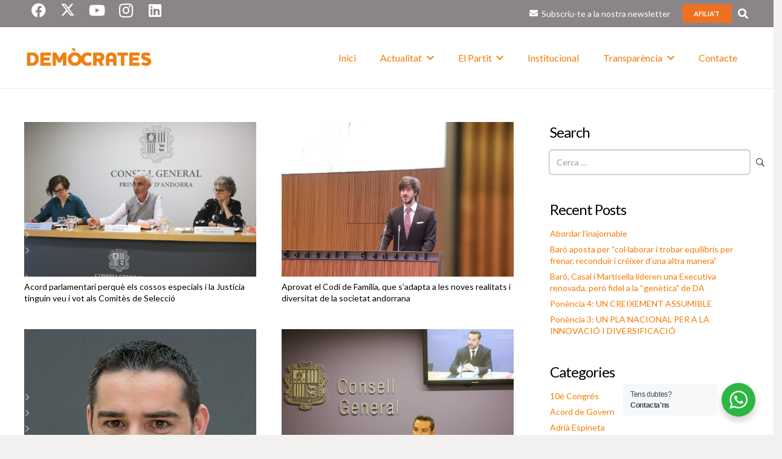

--- FILE ---
content_type: text/html; charset=UTF-8
request_url: https://democrates.ad/tag/funcio-publica/
body_size: 27979
content:
<!DOCTYPE HTML>
<html dir="ltr" lang="ca" prefix="og: https://ogp.me/ns#">
<head>
	<meta charset="UTF-8">
	<title>Funció Pública - Demòcrates</title>

		<!-- All in One SEO 4.9.1 - aioseo.com -->
	<meta name="robots" content="max-image-preview:large" />
	<link rel="canonical" href="https://democrates.ad/tag/funcio-publica/" />
	<link rel="next" href="https://democrates.ad/tag/funcio-publica/page/2/" />
	<meta name="generator" content="All in One SEO (AIOSEO) 4.9.1" />
		<script type="application/ld+json" class="aioseo-schema">
			{"@context":"https:\/\/schema.org","@graph":[{"@type":"BreadcrumbList","@id":"https:\/\/democrates.ad\/tag\/funcio-publica\/#breadcrumblist","itemListElement":[{"@type":"ListItem","@id":"https:\/\/democrates.ad#listItem","position":1,"name":"Home","item":"https:\/\/democrates.ad","nextItem":{"@type":"ListItem","@id":"https:\/\/democrates.ad\/tag\/funcio-publica\/#listItem","name":"Funci\u00f3 P\u00fablica"}},{"@type":"ListItem","@id":"https:\/\/democrates.ad\/tag\/funcio-publica\/#listItem","position":2,"name":"Funci\u00f3 P\u00fablica","previousItem":{"@type":"ListItem","@id":"https:\/\/democrates.ad#listItem","name":"Home"}}]},{"@type":"CollectionPage","@id":"https:\/\/democrates.ad\/tag\/funcio-publica\/#collectionpage","url":"https:\/\/democrates.ad\/tag\/funcio-publica\/","name":"Funci\u00f3 P\u00fablica - Dem\u00f2crates","inLanguage":"ca","isPartOf":{"@id":"https:\/\/democrates.ad\/#website"},"breadcrumb":{"@id":"https:\/\/democrates.ad\/tag\/funcio-publica\/#breadcrumblist"}},{"@type":"Organization","@id":"https:\/\/democrates.ad\/#organization","name":"Dem\u00f2crates","description":"Partit pol\u00edtic","url":"https:\/\/democrates.ad\/"},{"@type":"WebSite","@id":"https:\/\/democrates.ad\/#website","url":"https:\/\/democrates.ad\/","name":"Dem\u00f2crates","description":"Partit pol\u00edtic","inLanguage":"ca","publisher":{"@id":"https:\/\/democrates.ad\/#organization"}}]}
		</script>
		<!-- All in One SEO -->

<link rel='dns-prefetch' href='//www.google.com' />
<link rel='dns-prefetch' href='//fonts.googleapis.com' />
<link rel="alternate" type="application/rss+xml" title="Demòcrates &raquo; Canal d&#039;informació" href="https://democrates.ad/feed/" />
<link rel="alternate" type="application/rss+xml" title="Demòcrates &raquo; Canal dels comentaris" href="https://democrates.ad/comments/feed/" />
<link rel="alternate" type="application/rss+xml" title="Demòcrates &raquo; Funció Pública Canal de les etiquetes" href="https://democrates.ad/tag/funcio-publica/feed/" />
<link rel="canonical" href="https://democrates.ad/tag/funcio-publica" />
<meta name="viewport" content="width=device-width, initial-scale=1">
<meta name="SKYPE_TOOLBAR" content="SKYPE_TOOLBAR_PARSER_COMPATIBLE">
<meta name="theme-color" content="#f5f5f5">
<meta property="og:title" content="Funció Pública - Demòcrates">
<meta property="og:url" content="https://democrates.ad/tag/funcio-publica">
<meta property="og:locale" content="ca">
<meta property="og:site_name" content="Demòcrates">
<meta property="og:type" content="website">
<meta property="og:image" content="https://democrates.ad/wp-content/uploads/2025/06/IMG_6128-1024x683.jpg" itemprop="image">
		<!-- This site uses the Google Analytics by MonsterInsights plugin v9.8.0 - Using Analytics tracking - https://www.monsterinsights.com/ -->
							<script src="//www.googletagmanager.com/gtag/js?id=G-YZFEBV0T2H"  data-cfasync="false" data-wpfc-render="false" async></script>
			<script data-cfasync="false" data-wpfc-render="false">
				var mi_version = '9.8.0';
				var mi_track_user = true;
				var mi_no_track_reason = '';
								var MonsterInsightsDefaultLocations = {"page_location":"https:\/\/democrates.ad\/tag\/funcio-publica\/"};
								if ( typeof MonsterInsightsPrivacyGuardFilter === 'function' ) {
					var MonsterInsightsLocations = (typeof MonsterInsightsExcludeQuery === 'object') ? MonsterInsightsPrivacyGuardFilter( MonsterInsightsExcludeQuery ) : MonsterInsightsPrivacyGuardFilter( MonsterInsightsDefaultLocations );
				} else {
					var MonsterInsightsLocations = (typeof MonsterInsightsExcludeQuery === 'object') ? MonsterInsightsExcludeQuery : MonsterInsightsDefaultLocations;
				}

								var disableStrs = [
										'ga-disable-G-YZFEBV0T2H',
									];

				/* Function to detect opted out users */
				function __gtagTrackerIsOptedOut() {
					for (var index = 0; index < disableStrs.length; index++) {
						if (document.cookie.indexOf(disableStrs[index] + '=true') > -1) {
							return true;
						}
					}

					return false;
				}

				/* Disable tracking if the opt-out cookie exists. */
				if (__gtagTrackerIsOptedOut()) {
					for (var index = 0; index < disableStrs.length; index++) {
						window[disableStrs[index]] = true;
					}
				}

				/* Opt-out function */
				function __gtagTrackerOptout() {
					for (var index = 0; index < disableStrs.length; index++) {
						document.cookie = disableStrs[index] + '=true; expires=Thu, 31 Dec 2099 23:59:59 UTC; path=/';
						window[disableStrs[index]] = true;
					}
				}

				if ('undefined' === typeof gaOptout) {
					function gaOptout() {
						__gtagTrackerOptout();
					}
				}
								window.dataLayer = window.dataLayer || [];

				window.MonsterInsightsDualTracker = {
					helpers: {},
					trackers: {},
				};
				if (mi_track_user) {
					function __gtagDataLayer() {
						dataLayer.push(arguments);
					}

					function __gtagTracker(type, name, parameters) {
						if (!parameters) {
							parameters = {};
						}

						if (parameters.send_to) {
							__gtagDataLayer.apply(null, arguments);
							return;
						}

						if (type === 'event') {
														parameters.send_to = monsterinsights_frontend.v4_id;
							var hookName = name;
							if (typeof parameters['event_category'] !== 'undefined') {
								hookName = parameters['event_category'] + ':' + name;
							}

							if (typeof MonsterInsightsDualTracker.trackers[hookName] !== 'undefined') {
								MonsterInsightsDualTracker.trackers[hookName](parameters);
							} else {
								__gtagDataLayer('event', name, parameters);
							}
							
						} else {
							__gtagDataLayer.apply(null, arguments);
						}
					}

					__gtagTracker('js', new Date());
					__gtagTracker('set', {
						'developer_id.dZGIzZG': true,
											});
					if ( MonsterInsightsLocations.page_location ) {
						__gtagTracker('set', MonsterInsightsLocations);
					}
										__gtagTracker('config', 'G-YZFEBV0T2H', {"forceSSL":"true"} );
										window.gtag = __gtagTracker;										(function () {
						/* https://developers.google.com/analytics/devguides/collection/analyticsjs/ */
						/* ga and __gaTracker compatibility shim. */
						var noopfn = function () {
							return null;
						};
						var newtracker = function () {
							return new Tracker();
						};
						var Tracker = function () {
							return null;
						};
						var p = Tracker.prototype;
						p.get = noopfn;
						p.set = noopfn;
						p.send = function () {
							var args = Array.prototype.slice.call(arguments);
							args.unshift('send');
							__gaTracker.apply(null, args);
						};
						var __gaTracker = function () {
							var len = arguments.length;
							if (len === 0) {
								return;
							}
							var f = arguments[len - 1];
							if (typeof f !== 'object' || f === null || typeof f.hitCallback !== 'function') {
								if ('send' === arguments[0]) {
									var hitConverted, hitObject = false, action;
									if ('event' === arguments[1]) {
										if ('undefined' !== typeof arguments[3]) {
											hitObject = {
												'eventAction': arguments[3],
												'eventCategory': arguments[2],
												'eventLabel': arguments[4],
												'value': arguments[5] ? arguments[5] : 1,
											}
										}
									}
									if ('pageview' === arguments[1]) {
										if ('undefined' !== typeof arguments[2]) {
											hitObject = {
												'eventAction': 'page_view',
												'page_path': arguments[2],
											}
										}
									}
									if (typeof arguments[2] === 'object') {
										hitObject = arguments[2];
									}
									if (typeof arguments[5] === 'object') {
										Object.assign(hitObject, arguments[5]);
									}
									if ('undefined' !== typeof arguments[1].hitType) {
										hitObject = arguments[1];
										if ('pageview' === hitObject.hitType) {
											hitObject.eventAction = 'page_view';
										}
									}
									if (hitObject) {
										action = 'timing' === arguments[1].hitType ? 'timing_complete' : hitObject.eventAction;
										hitConverted = mapArgs(hitObject);
										__gtagTracker('event', action, hitConverted);
									}
								}
								return;
							}

							function mapArgs(args) {
								var arg, hit = {};
								var gaMap = {
									'eventCategory': 'event_category',
									'eventAction': 'event_action',
									'eventLabel': 'event_label',
									'eventValue': 'event_value',
									'nonInteraction': 'non_interaction',
									'timingCategory': 'event_category',
									'timingVar': 'name',
									'timingValue': 'value',
									'timingLabel': 'event_label',
									'page': 'page_path',
									'location': 'page_location',
									'title': 'page_title',
									'referrer' : 'page_referrer',
								};
								for (arg in args) {
																		if (!(!args.hasOwnProperty(arg) || !gaMap.hasOwnProperty(arg))) {
										hit[gaMap[arg]] = args[arg];
									} else {
										hit[arg] = args[arg];
									}
								}
								return hit;
							}

							try {
								f.hitCallback();
							} catch (ex) {
							}
						};
						__gaTracker.create = newtracker;
						__gaTracker.getByName = newtracker;
						__gaTracker.getAll = function () {
							return [];
						};
						__gaTracker.remove = noopfn;
						__gaTracker.loaded = true;
						window['__gaTracker'] = __gaTracker;
					})();
									} else {
										console.log("");
					(function () {
						function __gtagTracker() {
							return null;
						}

						window['__gtagTracker'] = __gtagTracker;
						window['gtag'] = __gtagTracker;
					})();
									}
			</script>
			
							<!-- / Google Analytics by MonsterInsights -->
		<script>
window._wpemojiSettings = {"baseUrl":"https:\/\/s.w.org\/images\/core\/emoji\/15.0.3\/72x72\/","ext":".png","svgUrl":"https:\/\/s.w.org\/images\/core\/emoji\/15.0.3\/svg\/","svgExt":".svg","source":{"concatemoji":"https:\/\/democrates.ad\/wp-includes\/js\/wp-emoji-release.min.js?ver=6.5.7"}};
/*! This file is auto-generated */
!function(i,n){var o,s,e;function c(e){try{var t={supportTests:e,timestamp:(new Date).valueOf()};sessionStorage.setItem(o,JSON.stringify(t))}catch(e){}}function p(e,t,n){e.clearRect(0,0,e.canvas.width,e.canvas.height),e.fillText(t,0,0);var t=new Uint32Array(e.getImageData(0,0,e.canvas.width,e.canvas.height).data),r=(e.clearRect(0,0,e.canvas.width,e.canvas.height),e.fillText(n,0,0),new Uint32Array(e.getImageData(0,0,e.canvas.width,e.canvas.height).data));return t.every(function(e,t){return e===r[t]})}function u(e,t,n){switch(t){case"flag":return n(e,"\ud83c\udff3\ufe0f\u200d\u26a7\ufe0f","\ud83c\udff3\ufe0f\u200b\u26a7\ufe0f")?!1:!n(e,"\ud83c\uddfa\ud83c\uddf3","\ud83c\uddfa\u200b\ud83c\uddf3")&&!n(e,"\ud83c\udff4\udb40\udc67\udb40\udc62\udb40\udc65\udb40\udc6e\udb40\udc67\udb40\udc7f","\ud83c\udff4\u200b\udb40\udc67\u200b\udb40\udc62\u200b\udb40\udc65\u200b\udb40\udc6e\u200b\udb40\udc67\u200b\udb40\udc7f");case"emoji":return!n(e,"\ud83d\udc26\u200d\u2b1b","\ud83d\udc26\u200b\u2b1b")}return!1}function f(e,t,n){var r="undefined"!=typeof WorkerGlobalScope&&self instanceof WorkerGlobalScope?new OffscreenCanvas(300,150):i.createElement("canvas"),a=r.getContext("2d",{willReadFrequently:!0}),o=(a.textBaseline="top",a.font="600 32px Arial",{});return e.forEach(function(e){o[e]=t(a,e,n)}),o}function t(e){var t=i.createElement("script");t.src=e,t.defer=!0,i.head.appendChild(t)}"undefined"!=typeof Promise&&(o="wpEmojiSettingsSupports",s=["flag","emoji"],n.supports={everything:!0,everythingExceptFlag:!0},e=new Promise(function(e){i.addEventListener("DOMContentLoaded",e,{once:!0})}),new Promise(function(t){var n=function(){try{var e=JSON.parse(sessionStorage.getItem(o));if("object"==typeof e&&"number"==typeof e.timestamp&&(new Date).valueOf()<e.timestamp+604800&&"object"==typeof e.supportTests)return e.supportTests}catch(e){}return null}();if(!n){if("undefined"!=typeof Worker&&"undefined"!=typeof OffscreenCanvas&&"undefined"!=typeof URL&&URL.createObjectURL&&"undefined"!=typeof Blob)try{var e="postMessage("+f.toString()+"("+[JSON.stringify(s),u.toString(),p.toString()].join(",")+"));",r=new Blob([e],{type:"text/javascript"}),a=new Worker(URL.createObjectURL(r),{name:"wpTestEmojiSupports"});return void(a.onmessage=function(e){c(n=e.data),a.terminate(),t(n)})}catch(e){}c(n=f(s,u,p))}t(n)}).then(function(e){for(var t in e)n.supports[t]=e[t],n.supports.everything=n.supports.everything&&n.supports[t],"flag"!==t&&(n.supports.everythingExceptFlag=n.supports.everythingExceptFlag&&n.supports[t]);n.supports.everythingExceptFlag=n.supports.everythingExceptFlag&&!n.supports.flag,n.DOMReady=!1,n.readyCallback=function(){n.DOMReady=!0}}).then(function(){return e}).then(function(){var e;n.supports.everything||(n.readyCallback(),(e=n.source||{}).concatemoji?t(e.concatemoji):e.wpemoji&&e.twemoji&&(t(e.twemoji),t(e.wpemoji)))}))}((window,document),window._wpemojiSettings);
</script>
<link rel='stylesheet' id='sbi_styles-css' href='https://democrates.ad/wp-content/plugins/instagram-feed/css/sbi-styles.min.css?ver=6.9.1' media='all' />
<style id='wp-emoji-styles-inline-css'>

	img.wp-smiley, img.emoji {
		display: inline !important;
		border: none !important;
		box-shadow: none !important;
		height: 1em !important;
		width: 1em !important;
		margin: 0 0.07em !important;
		vertical-align: -0.1em !important;
		background: none !important;
		padding: 0 !important;
	}
</style>
<link rel='stylesheet' id='wp-block-library-css' href='https://democrates.ad/wp-includes/css/dist/block-library/style.min.css?ver=6.5.7' media='all' />
<link rel='stylesheet' id='aioseo/css/src/vue/standalone/blocks/table-of-contents/global.scss-css' href='https://democrates.ad/wp-content/plugins/all-in-one-seo-pack/dist/Lite/assets/css/table-of-contents/global.e90f6d47.css?ver=4.9.1' media='all' />
<link rel='stylesheet' id='nta-css-popup-css' href='https://democrates.ad/wp-content/plugins/wp-whatsapp/assets/dist/css/style.css?ver=6.5.7' media='all' />
<style id='classic-theme-styles-inline-css'>
/*! This file is auto-generated */
.wp-block-button__link{color:#fff;background-color:#32373c;border-radius:9999px;box-shadow:none;text-decoration:none;padding:calc(.667em + 2px) calc(1.333em + 2px);font-size:1.125em}.wp-block-file__button{background:#32373c;color:#fff;text-decoration:none}
</style>
<style id='global-styles-inline-css'>
body{--wp--preset--color--black: #000000;--wp--preset--color--cyan-bluish-gray: #abb8c3;--wp--preset--color--white: #ffffff;--wp--preset--color--pale-pink: #f78da7;--wp--preset--color--vivid-red: #cf2e2e;--wp--preset--color--luminous-vivid-orange: #ff6900;--wp--preset--color--luminous-vivid-amber: #fcb900;--wp--preset--color--light-green-cyan: #7bdcb5;--wp--preset--color--vivid-green-cyan: #00d084;--wp--preset--color--pale-cyan-blue: #8ed1fc;--wp--preset--color--vivid-cyan-blue: #0693e3;--wp--preset--color--vivid-purple: #9b51e0;--wp--preset--gradient--vivid-cyan-blue-to-vivid-purple: linear-gradient(135deg,rgba(6,147,227,1) 0%,rgb(155,81,224) 100%);--wp--preset--gradient--light-green-cyan-to-vivid-green-cyan: linear-gradient(135deg,rgb(122,220,180) 0%,rgb(0,208,130) 100%);--wp--preset--gradient--luminous-vivid-amber-to-luminous-vivid-orange: linear-gradient(135deg,rgba(252,185,0,1) 0%,rgba(255,105,0,1) 100%);--wp--preset--gradient--luminous-vivid-orange-to-vivid-red: linear-gradient(135deg,rgba(255,105,0,1) 0%,rgb(207,46,46) 100%);--wp--preset--gradient--very-light-gray-to-cyan-bluish-gray: linear-gradient(135deg,rgb(238,238,238) 0%,rgb(169,184,195) 100%);--wp--preset--gradient--cool-to-warm-spectrum: linear-gradient(135deg,rgb(74,234,220) 0%,rgb(151,120,209) 20%,rgb(207,42,186) 40%,rgb(238,44,130) 60%,rgb(251,105,98) 80%,rgb(254,248,76) 100%);--wp--preset--gradient--blush-light-purple: linear-gradient(135deg,rgb(255,206,236) 0%,rgb(152,150,240) 100%);--wp--preset--gradient--blush-bordeaux: linear-gradient(135deg,rgb(254,205,165) 0%,rgb(254,45,45) 50%,rgb(107,0,62) 100%);--wp--preset--gradient--luminous-dusk: linear-gradient(135deg,rgb(255,203,112) 0%,rgb(199,81,192) 50%,rgb(65,88,208) 100%);--wp--preset--gradient--pale-ocean: linear-gradient(135deg,rgb(255,245,203) 0%,rgb(182,227,212) 50%,rgb(51,167,181) 100%);--wp--preset--gradient--electric-grass: linear-gradient(135deg,rgb(202,248,128) 0%,rgb(113,206,126) 100%);--wp--preset--gradient--midnight: linear-gradient(135deg,rgb(2,3,129) 0%,rgb(40,116,252) 100%);--wp--preset--font-size--small: 13px;--wp--preset--font-size--medium: 20px;--wp--preset--font-size--large: 36px;--wp--preset--font-size--x-large: 42px;--wp--preset--spacing--20: 0.44rem;--wp--preset--spacing--30: 0.67rem;--wp--preset--spacing--40: 1rem;--wp--preset--spacing--50: 1.5rem;--wp--preset--spacing--60: 2.25rem;--wp--preset--spacing--70: 3.38rem;--wp--preset--spacing--80: 5.06rem;--wp--preset--shadow--natural: 6px 6px 9px rgba(0, 0, 0, 0.2);--wp--preset--shadow--deep: 12px 12px 50px rgba(0, 0, 0, 0.4);--wp--preset--shadow--sharp: 6px 6px 0px rgba(0, 0, 0, 0.2);--wp--preset--shadow--outlined: 6px 6px 0px -3px rgba(255, 255, 255, 1), 6px 6px rgba(0, 0, 0, 1);--wp--preset--shadow--crisp: 6px 6px 0px rgba(0, 0, 0, 1);}:where(.is-layout-flex){gap: 0.5em;}:where(.is-layout-grid){gap: 0.5em;}body .is-layout-flex{display: flex;}body .is-layout-flex{flex-wrap: wrap;align-items: center;}body .is-layout-flex > *{margin: 0;}body .is-layout-grid{display: grid;}body .is-layout-grid > *{margin: 0;}:where(.wp-block-columns.is-layout-flex){gap: 2em;}:where(.wp-block-columns.is-layout-grid){gap: 2em;}:where(.wp-block-post-template.is-layout-flex){gap: 1.25em;}:where(.wp-block-post-template.is-layout-grid){gap: 1.25em;}.has-black-color{color: var(--wp--preset--color--black) !important;}.has-cyan-bluish-gray-color{color: var(--wp--preset--color--cyan-bluish-gray) !important;}.has-white-color{color: var(--wp--preset--color--white) !important;}.has-pale-pink-color{color: var(--wp--preset--color--pale-pink) !important;}.has-vivid-red-color{color: var(--wp--preset--color--vivid-red) !important;}.has-luminous-vivid-orange-color{color: var(--wp--preset--color--luminous-vivid-orange) !important;}.has-luminous-vivid-amber-color{color: var(--wp--preset--color--luminous-vivid-amber) !important;}.has-light-green-cyan-color{color: var(--wp--preset--color--light-green-cyan) !important;}.has-vivid-green-cyan-color{color: var(--wp--preset--color--vivid-green-cyan) !important;}.has-pale-cyan-blue-color{color: var(--wp--preset--color--pale-cyan-blue) !important;}.has-vivid-cyan-blue-color{color: var(--wp--preset--color--vivid-cyan-blue) !important;}.has-vivid-purple-color{color: var(--wp--preset--color--vivid-purple) !important;}.has-black-background-color{background-color: var(--wp--preset--color--black) !important;}.has-cyan-bluish-gray-background-color{background-color: var(--wp--preset--color--cyan-bluish-gray) !important;}.has-white-background-color{background-color: var(--wp--preset--color--white) !important;}.has-pale-pink-background-color{background-color: var(--wp--preset--color--pale-pink) !important;}.has-vivid-red-background-color{background-color: var(--wp--preset--color--vivid-red) !important;}.has-luminous-vivid-orange-background-color{background-color: var(--wp--preset--color--luminous-vivid-orange) !important;}.has-luminous-vivid-amber-background-color{background-color: var(--wp--preset--color--luminous-vivid-amber) !important;}.has-light-green-cyan-background-color{background-color: var(--wp--preset--color--light-green-cyan) !important;}.has-vivid-green-cyan-background-color{background-color: var(--wp--preset--color--vivid-green-cyan) !important;}.has-pale-cyan-blue-background-color{background-color: var(--wp--preset--color--pale-cyan-blue) !important;}.has-vivid-cyan-blue-background-color{background-color: var(--wp--preset--color--vivid-cyan-blue) !important;}.has-vivid-purple-background-color{background-color: var(--wp--preset--color--vivid-purple) !important;}.has-black-border-color{border-color: var(--wp--preset--color--black) !important;}.has-cyan-bluish-gray-border-color{border-color: var(--wp--preset--color--cyan-bluish-gray) !important;}.has-white-border-color{border-color: var(--wp--preset--color--white) !important;}.has-pale-pink-border-color{border-color: var(--wp--preset--color--pale-pink) !important;}.has-vivid-red-border-color{border-color: var(--wp--preset--color--vivid-red) !important;}.has-luminous-vivid-orange-border-color{border-color: var(--wp--preset--color--luminous-vivid-orange) !important;}.has-luminous-vivid-amber-border-color{border-color: var(--wp--preset--color--luminous-vivid-amber) !important;}.has-light-green-cyan-border-color{border-color: var(--wp--preset--color--light-green-cyan) !important;}.has-vivid-green-cyan-border-color{border-color: var(--wp--preset--color--vivid-green-cyan) !important;}.has-pale-cyan-blue-border-color{border-color: var(--wp--preset--color--pale-cyan-blue) !important;}.has-vivid-cyan-blue-border-color{border-color: var(--wp--preset--color--vivid-cyan-blue) !important;}.has-vivid-purple-border-color{border-color: var(--wp--preset--color--vivid-purple) !important;}.has-vivid-cyan-blue-to-vivid-purple-gradient-background{background: var(--wp--preset--gradient--vivid-cyan-blue-to-vivid-purple) !important;}.has-light-green-cyan-to-vivid-green-cyan-gradient-background{background: var(--wp--preset--gradient--light-green-cyan-to-vivid-green-cyan) !important;}.has-luminous-vivid-amber-to-luminous-vivid-orange-gradient-background{background: var(--wp--preset--gradient--luminous-vivid-amber-to-luminous-vivid-orange) !important;}.has-luminous-vivid-orange-to-vivid-red-gradient-background{background: var(--wp--preset--gradient--luminous-vivid-orange-to-vivid-red) !important;}.has-very-light-gray-to-cyan-bluish-gray-gradient-background{background: var(--wp--preset--gradient--very-light-gray-to-cyan-bluish-gray) !important;}.has-cool-to-warm-spectrum-gradient-background{background: var(--wp--preset--gradient--cool-to-warm-spectrum) !important;}.has-blush-light-purple-gradient-background{background: var(--wp--preset--gradient--blush-light-purple) !important;}.has-blush-bordeaux-gradient-background{background: var(--wp--preset--gradient--blush-bordeaux) !important;}.has-luminous-dusk-gradient-background{background: var(--wp--preset--gradient--luminous-dusk) !important;}.has-pale-ocean-gradient-background{background: var(--wp--preset--gradient--pale-ocean) !important;}.has-electric-grass-gradient-background{background: var(--wp--preset--gradient--electric-grass) !important;}.has-midnight-gradient-background{background: var(--wp--preset--gradient--midnight) !important;}.has-small-font-size{font-size: var(--wp--preset--font-size--small) !important;}.has-medium-font-size{font-size: var(--wp--preset--font-size--medium) !important;}.has-large-font-size{font-size: var(--wp--preset--font-size--large) !important;}.has-x-large-font-size{font-size: var(--wp--preset--font-size--x-large) !important;}
.wp-block-navigation a:where(:not(.wp-element-button)){color: inherit;}
:where(.wp-block-post-template.is-layout-flex){gap: 1.25em;}:where(.wp-block-post-template.is-layout-grid){gap: 1.25em;}
:where(.wp-block-columns.is-layout-flex){gap: 2em;}:where(.wp-block-columns.is-layout-grid){gap: 2em;}
.wp-block-pullquote{font-size: 1.5em;line-height: 1.6;}
</style>
<link rel='stylesheet' id='contact-form-7-css' href='https://democrates.ad/wp-content/plugins/contact-form-7/includes/css/styles.css?ver=5.5.6' media='all' />
<link rel='stylesheet' id='ctf_styles-css' href='https://democrates.ad/wp-content/plugins/custom-twitter-feeds/css/ctf-styles.min.css?ver=2.3.1' media='all' />
<link rel='stylesheet' id='cff-css' href='https://democrates.ad/wp-content/plugins/custom-facebook-feed/assets/css/cff-style.min.css?ver=4.3.2' media='all' />
<link rel='stylesheet' id='sb-font-awesome-css' href='https://democrates.ad/wp-content/plugins/custom-facebook-feed/assets/css/font-awesome.min.css?ver=4.7.0' media='all' />
<link rel='stylesheet' id='us-fonts-css' href='https://fonts.googleapis.com/css?family=Lato%3A400%2C700&#038;display=swap&#038;ver=6.5.7' media='all' />
<link rel='stylesheet' id='us-style-css' href='https://democrates.ad/wp-content/themes/Impreza/css/style.min.css?ver=8.37' media='all' />
<link rel='stylesheet' id='bsf-Defaults-css' href='https://democrates.ad/wp-content/uploads/smile_fonts/Defaults/Defaults.css?ver=3.21.1' media='all' />
<link rel='stylesheet' id='yop-public-css' href='https://democrates.ad/wp-content/plugins/yop-poll-pro/public/assets/css/yop-poll-public-6.5.32.css?ver=6.5.7' media='all' />
<script src="https://democrates.ad/wp-content/plugins/google-analytics-for-wordpress/assets/js/frontend-gtag.min.js?ver=9.8.0" id="monsterinsights-frontend-script-js" async data-wp-strategy="async"></script>
<script data-cfasync="false" data-wpfc-render="false" id='monsterinsights-frontend-script-js-extra'>var monsterinsights_frontend = {"js_events_tracking":"true","download_extensions":"doc,pdf,ppt,zip,xls,docx,pptx,xlsx","inbound_paths":"[]","home_url":"https:\/\/democrates.ad","hash_tracking":"false","v4_id":"G-YZFEBV0T2H"};</script>
<script src="https://democrates.ad/wp-includes/js/jquery/jquery.min.js?ver=3.7.1" id="jquery-core-js"></script>
<script src="//democrates.ad/wp-content/plugins/revslider/sr6/assets/js/rbtools.min.js?ver=6.7.37" async id="tp-tools-js"></script>
<script src="//democrates.ad/wp-content/plugins/revslider/sr6/assets/js/rs6.min.js?ver=6.7.37" async id="revmin-js"></script>
<script id="sfpp-fb-root-js-extra">
var sfpp_script_vars = {"language":"ca_ES","appId":"103721396328"};
</script>
<script async="async" src="https://democrates.ad/wp-content/plugins/simple-facebook-twitter-widget/js/simple-facebook-page-root.js?ver=1.7.0" id="sfpp-fb-root-js"></script>
<script></script><link rel="https://api.w.org/" href="https://democrates.ad/wp-json/" /><link rel="alternate" type="application/json" href="https://democrates.ad/wp-json/wp/v2/tags/161" /><link rel="EditURI" type="application/rsd+xml" title="RSD" href="https://democrates.ad/xmlrpc.php?rsd" />
<meta name="generator" content="WordPress 6.5.7" />
		<script id="us_add_no_touch">
			if ( ! /Android|webOS|iPhone|iPad|iPod|BlackBerry|IEMobile|Opera Mini/i.test( navigator.userAgent ) ) {
				document.documentElement.classList.add( "no-touch" );
			}
		</script>
				<script id="us_color_scheme_switch_class">
			if ( document.cookie.includes( "us_color_scheme_switch_is_on=true" ) ) {
				document.documentElement.classList.add( "us-color-scheme-on" );
			}
		</script>
		<meta name="generator" content="Powered by WPBakery Page Builder - drag and drop page builder for WordPress."/>
<meta name="generator" content="Powered by Slider Revolution 6.7.37 - responsive, Mobile-Friendly Slider Plugin for WordPress with comfortable drag and drop interface." />
<link rel="icon" href="https://democrates.ad/wp-content/uploads/2022/03/cropped-I8tmRxLr_400x400-1-1-32x32.jpg" sizes="32x32" />
<link rel="icon" href="https://democrates.ad/wp-content/uploads/2022/03/cropped-I8tmRxLr_400x400-1-1-192x192.jpg" sizes="192x192" />
<link rel="apple-touch-icon" href="https://democrates.ad/wp-content/uploads/2022/03/cropped-I8tmRxLr_400x400-1-1-180x180.jpg" />
<meta name="msapplication-TileImage" content="https://democrates.ad/wp-content/uploads/2022/03/cropped-I8tmRxLr_400x400-1-1-270x270.jpg" />
<script>function setREVStartSize(e){
			//window.requestAnimationFrame(function() {
				window.RSIW = window.RSIW===undefined ? window.innerWidth : window.RSIW;
				window.RSIH = window.RSIH===undefined ? window.innerHeight : window.RSIH;
				try {
					var pw = document.getElementById(e.c).parentNode.offsetWidth,
						newh;
					pw = pw===0 || isNaN(pw) || (e.l=="fullwidth" || e.layout=="fullwidth") ? window.RSIW : pw;
					e.tabw = e.tabw===undefined ? 0 : parseInt(e.tabw);
					e.thumbw = e.thumbw===undefined ? 0 : parseInt(e.thumbw);
					e.tabh = e.tabh===undefined ? 0 : parseInt(e.tabh);
					e.thumbh = e.thumbh===undefined ? 0 : parseInt(e.thumbh);
					e.tabhide = e.tabhide===undefined ? 0 : parseInt(e.tabhide);
					e.thumbhide = e.thumbhide===undefined ? 0 : parseInt(e.thumbhide);
					e.mh = e.mh===undefined || e.mh=="" || e.mh==="auto" ? 0 : parseInt(e.mh,0);
					if(e.layout==="fullscreen" || e.l==="fullscreen")
						newh = Math.max(e.mh,window.RSIH);
					else{
						e.gw = Array.isArray(e.gw) ? e.gw : [e.gw];
						for (var i in e.rl) if (e.gw[i]===undefined || e.gw[i]===0) e.gw[i] = e.gw[i-1];
						e.gh = e.el===undefined || e.el==="" || (Array.isArray(e.el) && e.el.length==0)? e.gh : e.el;
						e.gh = Array.isArray(e.gh) ? e.gh : [e.gh];
						for (var i in e.rl) if (e.gh[i]===undefined || e.gh[i]===0) e.gh[i] = e.gh[i-1];
											
						var nl = new Array(e.rl.length),
							ix = 0,
							sl;
						e.tabw = e.tabhide>=pw ? 0 : e.tabw;
						e.thumbw = e.thumbhide>=pw ? 0 : e.thumbw;
						e.tabh = e.tabhide>=pw ? 0 : e.tabh;
						e.thumbh = e.thumbhide>=pw ? 0 : e.thumbh;
						for (var i in e.rl) nl[i] = e.rl[i]<window.RSIW ? 0 : e.rl[i];
						sl = nl[0];
						for (var i in nl) if (sl>nl[i] && nl[i]>0) { sl = nl[i]; ix=i;}
						var m = pw>(e.gw[ix]+e.tabw+e.thumbw) ? 1 : (pw-(e.tabw+e.thumbw)) / (e.gw[ix]);
						newh =  (e.gh[ix] * m) + (e.tabh + e.thumbh);
					}
					var el = document.getElementById(e.c);
					if (el!==null && el) el.style.height = newh+"px";
					el = document.getElementById(e.c+"_wrapper");
					if (el!==null && el) {
						el.style.height = newh+"px";
						el.style.display = "block";
					}
				} catch(e){
					console.log("Failure at Presize of Slider:" + e)
				}
			//});
		  };</script>
<noscript><style> .wpb_animate_when_almost_visible { opacity: 1; }</style></noscript>		<style id="us-icon-fonts">@font-face{font-display:block;font-style:normal;font-family:"fontawesome";font-weight:900;src:url("https://democrates.ad/wp-content/themes/Impreza/fonts/fa-solid-900.woff2?ver=8.37") format("woff2")}.fas{font-family:"fontawesome";font-weight:900}@font-face{font-display:block;font-style:normal;font-family:"fontawesome";font-weight:400;src:url("https://democrates.ad/wp-content/themes/Impreza/fonts/fa-regular-400.woff2?ver=8.37") format("woff2")}.far{font-family:"fontawesome";font-weight:400}@font-face{font-display:block;font-style:normal;font-family:"fontawesome";font-weight:300;src:url("https://democrates.ad/wp-content/themes/Impreza/fonts/fa-light-300.woff2?ver=8.37") format("woff2")}.fal{font-family:"fontawesome";font-weight:300}@font-face{font-display:block;font-style:normal;font-family:"Font Awesome 5 Duotone";font-weight:900;src:url("https://democrates.ad/wp-content/themes/Impreza/fonts/fa-duotone-900.woff2?ver=8.37") format("woff2")}.fad{font-family:"Font Awesome 5 Duotone";font-weight:900}.fad{position:relative}.fad:before{position:absolute}.fad:after{opacity:0.4}@font-face{font-display:block;font-style:normal;font-family:"Font Awesome 5 Brands";font-weight:400;src:url("https://democrates.ad/wp-content/themes/Impreza/fonts/fa-brands-400.woff2?ver=8.37") format("woff2")}.fab{font-family:"Font Awesome 5 Brands";font-weight:400}@font-face{font-display:block;font-style:normal;font-family:"Material Icons";font-weight:400;src:url("https://democrates.ad/wp-content/themes/Impreza/fonts/material-icons.woff2?ver=8.37") format("woff2")}.material-icons{font-family:"Material Icons";font-weight:400}</style>
				<style id="us-theme-options-css">:root{--color-header-middle-bg:#ffffff;--color-header-middle-bg-grad:#ffffff;--color-header-middle-text:#f57b00;--color-header-middle-text-hover:ee7122;--color-header-transparent-bg:transparent;--color-header-transparent-bg-grad:transparent;--color-header-transparent-text:#ffffff;--color-header-transparent-text-hover:#ee7122;--color-chrome-toolbar:#f5f5f5;--color-header-top-bg:#8B8589;--color-header-top-bg-grad:#8B8589;--color-header-top-text:#ffffff;--color-header-top-text-hover:ee7122;--color-header-top-transparent-bg:rgba(0,0,0,0.2);--color-header-top-transparent-bg-grad:rgba(0,0,0,0.2);--color-header-top-transparent-text:rgba(255,255,255,0.66);--color-header-top-transparent-text-hover:#fff;--color-content-bg:#ffffff;--color-content-bg-grad:#ffffff;--color-content-bg-alt:#ffffff;--color-content-bg-alt-grad:#ffffff;--color-content-border:#ebebeb;--color-content-heading:#000000;--color-content-heading-grad:#000000;--color-content-text:#333333;--color-content-link:#f57b00;--color-content-link-hover:#f57b00;--color-content-primary:ee7122;--color-content-primary-grad:ee7122;--color-content-secondary:#333333;--color-content-secondary-grad:#333333;--color-content-faded:#999999;--color-content-overlay:rgba(0,0,0,0.75);--color-content-overlay-grad:rgba(0,0,0,0.75);--color-alt-content-bg:#f6f6f6;--color-alt-content-bg-grad:#f6f6f6;--color-alt-content-bg-alt:#f6f6f6;--color-alt-content-bg-alt-grad:#f6f6f6;--color-alt-content-border:#e5e5e5;--color-alt-content-heading:#000000;--color-alt-content-heading-grad:#000000;--color-alt-content-text:#333333;--color-alt-content-link:#f57b00;--color-alt-content-link-hover:#f57b00;--color-alt-content-primary:ee7122;--color-alt-content-primary-grad:ee7122;--color-alt-content-secondary:#333333;--color-alt-content-secondary-grad:#333333;--color-alt-content-faded:#999999;--color-alt-content-overlay:#e95095;--color-alt-content-overlay-grad:linear-gradient(135deg,#e95095,rgba(233,80,149,0.75));--color-footer-bg:#f6f6f6;--color-footer-bg-grad:#f6f6f6;--color-footer-bg-alt:#f6f6f6;--color-footer-bg-alt-grad:#f6f6f6;--color-footer-border:#ebebeb;--color-footer-heading:#ccc;--color-footer-heading-grad:#ccc;--color-footer-text:#333333;--color-footer-link:#333333;--color-footer-link-hover:ee7122;--color-subfooter-bg:#8B8589;--color-subfooter-bg-grad:#8B8589;--color-subfooter-bg-alt:#555555;--color-subfooter-bg-alt-grad:#555555;--color-subfooter-border:#e2e2e2;--color-subfooter-heading:#ccc;--color-subfooter-heading-grad:#ccc;--color-subfooter-text:#ffffff;--color-subfooter-link:#ffffff;--color-subfooter-link-hover:#ffffff;--color-content-primary-faded:rgba(238,113,34,0.15);--box-shadow:0 5px 15px rgba(0,0,0,.15);--box-shadow-up:0 -5px 15px rgba(0,0,0,.15);--site-canvas-width:1240px;--site-content-width:1200px;--site-sidebar-width:27.54%;--text-block-margin-bottom:1.5rem;--focus-outline-width:2px}.has-content-primary-color{color:var(--color-content-primary)}.has-content-primary-background-color{background:var(--color-content-primary-grad)}.has-content-secondary-color{color:var(--color-content-secondary)}.has-content-secondary-background-color{background:var(--color-content-secondary-grad)}.has-content-heading-color{color:var(--color-content-heading)}.has-content-heading-background-color{background:var(--color-content-heading-grad)}.has-content-text-color{color:var(--color-content-text)}.has-content-text-background-color{background:var(--color-content-text-grad)}.has-content-faded-color{color:var(--color-content-faded)}.has-content-faded-background-color{background:var(--color-content-faded-grad)}.has-content-border-color{color:var(--color-content-border)}.has-content-border-background-color{background:var(--color-content-border-grad)}.has-content-bg-alt-color{color:var(--color-content-bg-alt)}.has-content-bg-alt-background-color{background:var(--color-content-bg-alt-grad)}.has-content-bg-color{color:var(--color-content-bg)}.has-content-bg-background-color{background:var(--color-content-bg-grad)}:root{--font-family:Lato,sans-serif;--font-size:14px;--line-height:22px;--font-weight:400;--bold-font-weight:700;--h1-font-family:Lato,sans-serif;--h1-font-size:46px;--h1-line-height:1.4;--h1-font-weight:400;--h1-bold-font-weight:700;--h1-text-transform:none;--h1-font-style:normal;--h1-letter-spacing:0em;--h1-margin-bottom:1.5rem;--h2-font-family:var(--h1-font-family);--h2-font-size:30px;--h2-line-height:1.4;--h2-font-weight:var(--h1-font-weight);--h2-bold-font-weight:var(--h1-bold-font-weight);--h2-text-transform:var(--h1-text-transform);--h2-font-style:var(--h1-font-style);--h2-letter-spacing:0em;--h2-margin-bottom:1.5rem;--h3-font-family:var(--h1-font-family);--h3-font-size:30px;--h3-line-height:1.4;--h3-font-weight:var(--h1-font-weight);--h3-bold-font-weight:var(--h1-bold-font-weight);--h3-text-transform:var(--h1-text-transform);--h3-font-style:var(--h1-font-style);--h3-letter-spacing:0em;--h3-margin-bottom:1.5rem;--h4-font-family:var(--h1-font-family);--h4-font-size:24px;--h4-line-height:1.4;--h4-font-weight:var(--h1-font-weight);--h4-bold-font-weight:var(--h1-bold-font-weight);--h4-text-transform:var(--h1-text-transform);--h4-font-style:var(--h1-font-style);--h4-letter-spacing:-0.04em;--h4-margin-bottom:1.5rem;--h5-font-family:var(--h1-font-family);--h5-font-size:20px;--h5-line-height:1.4;--h5-font-weight:var(--h1-font-weight);--h5-bold-font-weight:var(--h1-bold-font-weight);--h5-text-transform:uppercase;--h5-font-style:var(--h1-font-style);--h5-letter-spacing:0em;--h5-margin-bottom:1.5rem;--h6-font-family:var(--h1-font-family);--h6-font-size:18px;--h6-line-height:1.4;--h6-font-weight:var(--h1-font-weight);--h6-bold-font-weight:var(--h1-bold-font-weight);--h6-text-transform:var(--h1-text-transform);--h6-font-style:var(--h1-font-style);--h6-letter-spacing:0em;--h6-margin-bottom:1.5rem}@media (max-width:600px){:root{--font-size:12px;--line-height:16px;--h1-font-size:36px;--h2-font-size:28px;--h3-font-size:24px;--h4-font-size:22px;--h5-font-size:15px}}h1{font-family:var(--h1-font-family,inherit);font-weight:var(--h1-font-weight,inherit);font-size:var(--h1-font-size,inherit);font-style:var(--h1-font-style,inherit);line-height:var(--h1-line-height,1.4);letter-spacing:var(--h1-letter-spacing,inherit);text-transform:var(--h1-text-transform,inherit);margin-bottom:var(--h1-margin-bottom,1.5rem)}h1>strong{font-weight:var(--h1-bold-font-weight,bold)}h2{font-family:var(--h2-font-family,inherit);font-weight:var(--h2-font-weight,inherit);font-size:var(--h2-font-size,inherit);font-style:var(--h2-font-style,inherit);line-height:var(--h2-line-height,1.4);letter-spacing:var(--h2-letter-spacing,inherit);text-transform:var(--h2-text-transform,inherit);margin-bottom:var(--h2-margin-bottom,1.5rem)}h2>strong{font-weight:var(--h2-bold-font-weight,bold)}h3{font-family:var(--h3-font-family,inherit);font-weight:var(--h3-font-weight,inherit);font-size:var(--h3-font-size,inherit);font-style:var(--h3-font-style,inherit);line-height:var(--h3-line-height,1.4);letter-spacing:var(--h3-letter-spacing,inherit);text-transform:var(--h3-text-transform,inherit);margin-bottom:var(--h3-margin-bottom,1.5rem)}h3>strong{font-weight:var(--h3-bold-font-weight,bold)}h4{font-family:var(--h4-font-family,inherit);font-weight:var(--h4-font-weight,inherit);font-size:var(--h4-font-size,inherit);font-style:var(--h4-font-style,inherit);line-height:var(--h4-line-height,1.4);letter-spacing:var(--h4-letter-spacing,inherit);text-transform:var(--h4-text-transform,inherit);margin-bottom:var(--h4-margin-bottom,1.5rem)}h4>strong{font-weight:var(--h4-bold-font-weight,bold)}h5{font-family:var(--h5-font-family,inherit);font-weight:var(--h5-font-weight,inherit);font-size:var(--h5-font-size,inherit);font-style:var(--h5-font-style,inherit);line-height:var(--h5-line-height,1.4);letter-spacing:var(--h5-letter-spacing,inherit);text-transform:var(--h5-text-transform,inherit);margin-bottom:var(--h5-margin-bottom,1.5rem)}h5>strong{font-weight:var(--h5-bold-font-weight,bold)}h6{font-family:var(--h6-font-family,inherit);font-weight:var(--h6-font-weight,inherit);font-size:var(--h6-font-size,inherit);font-style:var(--h6-font-style,inherit);line-height:var(--h6-line-height,1.4);letter-spacing:var(--h6-letter-spacing,inherit);text-transform:var(--h6-text-transform,inherit);margin-bottom:var(--h6-margin-bottom,1.5rem)}h6>strong{font-weight:var(--h6-bold-font-weight,bold)}body{background:#f2f1f0}@media (max-width:1270px){.l-main .aligncenter{max-width:calc(100vw - 5rem)}}@media (min-width:1381px){body.usb_preview .hide_on_default{opacity:0.25!important}.vc_hidden-lg,body:not(.usb_preview) .hide_on_default{display:none!important}.default_align_left{text-align:left;justify-content:flex-start}.default_align_right{text-align:right;justify-content:flex-end}.default_align_center{text-align:center;justify-content:center}.w-hwrapper.default_align_center>*{margin-left:calc( var(--hwrapper-gap,1.2rem) / 2 );margin-right:calc( var(--hwrapper-gap,1.2rem) / 2 )}.default_align_justify{justify-content:space-between}.w-hwrapper>.default_align_justify,.default_align_justify>.w-btn{width:100%}*:not(.w-hwrapper)>.w-btn-wrapper:not([class*="default_align_none"]):not(.align_none){display:block;margin-inline-end:0}}@media (min-width:1025px) and (max-width:1380px){body.usb_preview .hide_on_laptops{opacity:0.25!important}.vc_hidden-md,body:not(.usb_preview) .hide_on_laptops{display:none!important}.laptops_align_left{text-align:left;justify-content:flex-start}.laptops_align_right{text-align:right;justify-content:flex-end}.laptops_align_center{text-align:center;justify-content:center}.w-hwrapper.laptops_align_center>*{margin-left:calc( var(--hwrapper-gap,1.2rem) / 2 );margin-right:calc( var(--hwrapper-gap,1.2rem) / 2 )}.laptops_align_justify{justify-content:space-between}.w-hwrapper>.laptops_align_justify,.laptops_align_justify>.w-btn{width:100%}*:not(.w-hwrapper)>.w-btn-wrapper:not([class*="laptops_align_none"]):not(.align_none){display:block;margin-inline-end:0}.g-cols.via_grid[style*="--laptops-columns-gap"]{gap:var(--laptops-columns-gap,3rem)}}@media (min-width:601px) and (max-width:1024px){body.usb_preview .hide_on_tablets{opacity:0.25!important}.vc_hidden-sm,body:not(.usb_preview) .hide_on_tablets{display:none!important}.tablets_align_left{text-align:left;justify-content:flex-start}.tablets_align_right{text-align:right;justify-content:flex-end}.tablets_align_center{text-align:center;justify-content:center}.w-hwrapper.tablets_align_center>*{margin-left:calc( var(--hwrapper-gap,1.2rem) / 2 );margin-right:calc( var(--hwrapper-gap,1.2rem) / 2 )}.tablets_align_justify{justify-content:space-between}.w-hwrapper>.tablets_align_justify,.tablets_align_justify>.w-btn{width:100%}*:not(.w-hwrapper)>.w-btn-wrapper:not([class*="tablets_align_none"]):not(.align_none){display:block;margin-inline-end:0}.g-cols.via_grid[style*="--tablets-columns-gap"]{gap:var(--tablets-columns-gap,3rem)}}@media (max-width:600px){body.usb_preview .hide_on_mobiles{opacity:0.25!important}.vc_hidden-xs,body:not(.usb_preview) .hide_on_mobiles{display:none!important}.mobiles_align_left{text-align:left;justify-content:flex-start}.mobiles_align_right{text-align:right;justify-content:flex-end}.mobiles_align_center{text-align:center;justify-content:center}.w-hwrapper.mobiles_align_center>*{margin-left:calc( var(--hwrapper-gap,1.2rem) / 2 );margin-right:calc( var(--hwrapper-gap,1.2rem) / 2 )}.mobiles_align_justify{justify-content:space-between}.w-hwrapper>.mobiles_align_justify,.mobiles_align_justify>.w-btn{width:100%}.w-hwrapper.stack_on_mobiles{display:block}.w-hwrapper.stack_on_mobiles>:not(script){display:block;margin:0 0 var(--hwrapper-gap,1.2rem)}.w-hwrapper.stack_on_mobiles>:last-child{margin-bottom:0}*:not(.w-hwrapper)>.w-btn-wrapper:not([class*="mobiles_align_none"]):not(.align_none){display:block;margin-inline-end:0}.g-cols.via_grid[style*="--mobiles-columns-gap"]{gap:var(--mobiles-columns-gap,1.5rem)}}@media (max-width:600px){.g-cols.type_default>div[class*="vc_col-xs-"]{margin-top:1rem;margin-bottom:1rem}.g-cols>div:not([class*="vc_col-xs-"]){width:100%;margin:0 0 1.5rem}.g-cols.reversed>div:last-of-type{order:-1}.g-cols.type_boxes>div,.g-cols.reversed>div:first-child,.g-cols:not(.reversed)>div:last-child,.g-cols>div.has_bg_color{margin-bottom:0}.vc_col-xs-1{width:8.3333%}.vc_col-xs-2{width:16.6666%}.vc_col-xs-1\/5{width:20%}.vc_col-xs-3{width:25%}.vc_col-xs-4{width:33.3333%}.vc_col-xs-2\/5{width:40%}.vc_col-xs-5{width:41.6666%}.vc_col-xs-6{width:50%}.vc_col-xs-7{width:58.3333%}.vc_col-xs-3\/5{width:60%}.vc_col-xs-8{width:66.6666%}.vc_col-xs-9{width:75%}.vc_col-xs-4\/5{width:80%}.vc_col-xs-10{width:83.3333%}.vc_col-xs-11{width:91.6666%}.vc_col-xs-12{width:100%}.vc_col-xs-offset-0{margin-left:0}.vc_col-xs-offset-1{margin-left:8.3333%}.vc_col-xs-offset-2{margin-left:16.6666%}.vc_col-xs-offset-1\/5{margin-left:20%}.vc_col-xs-offset-3{margin-left:25%}.vc_col-xs-offset-4{margin-left:33.3333%}.vc_col-xs-offset-2\/5{margin-left:40%}.vc_col-xs-offset-5{margin-left:41.6666%}.vc_col-xs-offset-6{margin-left:50%}.vc_col-xs-offset-7{margin-left:58.3333%}.vc_col-xs-offset-3\/5{margin-left:60%}.vc_col-xs-offset-8{margin-left:66.6666%}.vc_col-xs-offset-9{margin-left:75%}.vc_col-xs-offset-4\/5{margin-left:80%}.vc_col-xs-offset-10{margin-left:83.3333%}.vc_col-xs-offset-11{margin-left:91.6666%}.vc_col-xs-offset-12{margin-left:100%}}@media (min-width:601px){.vc_col-sm-1{width:8.3333%}.vc_col-sm-2{width:16.6666%}.vc_col-sm-1\/5{width:20%}.vc_col-sm-3{width:25%}.vc_col-sm-4{width:33.3333%}.vc_col-sm-2\/5{width:40%}.vc_col-sm-5{width:41.6666%}.vc_col-sm-6{width:50%}.vc_col-sm-7{width:58.3333%}.vc_col-sm-3\/5{width:60%}.vc_col-sm-8{width:66.6666%}.vc_col-sm-9{width:75%}.vc_col-sm-4\/5{width:80%}.vc_col-sm-10{width:83.3333%}.vc_col-sm-11{width:91.6666%}.vc_col-sm-12{width:100%}.vc_col-sm-offset-0{margin-left:0}.vc_col-sm-offset-1{margin-left:8.3333%}.vc_col-sm-offset-2{margin-left:16.6666%}.vc_col-sm-offset-1\/5{margin-left:20%}.vc_col-sm-offset-3{margin-left:25%}.vc_col-sm-offset-4{margin-left:33.3333%}.vc_col-sm-offset-2\/5{margin-left:40%}.vc_col-sm-offset-5{margin-left:41.6666%}.vc_col-sm-offset-6{margin-left:50%}.vc_col-sm-offset-7{margin-left:58.3333%}.vc_col-sm-offset-3\/5{margin-left:60%}.vc_col-sm-offset-8{margin-left:66.6666%}.vc_col-sm-offset-9{margin-left:75%}.vc_col-sm-offset-4\/5{margin-left:80%}.vc_col-sm-offset-10{margin-left:83.3333%}.vc_col-sm-offset-11{margin-left:91.6666%}.vc_col-sm-offset-12{margin-left:100%}}@media (min-width:1025px){.vc_col-md-1{width:8.3333%}.vc_col-md-2{width:16.6666%}.vc_col-md-1\/5{width:20%}.vc_col-md-3{width:25%}.vc_col-md-4{width:33.3333%}.vc_col-md-2\/5{width:40%}.vc_col-md-5{width:41.6666%}.vc_col-md-6{width:50%}.vc_col-md-7{width:58.3333%}.vc_col-md-3\/5{width:60%}.vc_col-md-8{width:66.6666%}.vc_col-md-9{width:75%}.vc_col-md-4\/5{width:80%}.vc_col-md-10{width:83.3333%}.vc_col-md-11{width:91.6666%}.vc_col-md-12{width:100%}.vc_col-md-offset-0{margin-left:0}.vc_col-md-offset-1{margin-left:8.3333%}.vc_col-md-offset-2{margin-left:16.6666%}.vc_col-md-offset-1\/5{margin-left:20%}.vc_col-md-offset-3{margin-left:25%}.vc_col-md-offset-4{margin-left:33.3333%}.vc_col-md-offset-2\/5{margin-left:40%}.vc_col-md-offset-5{margin-left:41.6666%}.vc_col-md-offset-6{margin-left:50%}.vc_col-md-offset-7{margin-left:58.3333%}.vc_col-md-offset-3\/5{margin-left:60%}.vc_col-md-offset-8{margin-left:66.6666%}.vc_col-md-offset-9{margin-left:75%}.vc_col-md-offset-4\/5{margin-left:80%}.vc_col-md-offset-10{margin-left:83.3333%}.vc_col-md-offset-11{margin-left:91.6666%}.vc_col-md-offset-12{margin-left:100%}}@media (min-width:1381px){.vc_col-lg-1{width:8.3333%}.vc_col-lg-2{width:16.6666%}.vc_col-lg-1\/5{width:20%}.vc_col-lg-3{width:25%}.vc_col-lg-4{width:33.3333%}.vc_col-lg-2\/5{width:40%}.vc_col-lg-5{width:41.6666%}.vc_col-lg-6{width:50%}.vc_col-lg-7{width:58.3333%}.vc_col-lg-3\/5{width:60%}.vc_col-lg-8{width:66.6666%}.vc_col-lg-9{width:75%}.vc_col-lg-4\/5{width:80%}.vc_col-lg-10{width:83.3333%}.vc_col-lg-11{width:91.6666%}.vc_col-lg-12{width:100%}.vc_col-lg-offset-0{margin-left:0}.vc_col-lg-offset-1{margin-left:8.3333%}.vc_col-lg-offset-2{margin-left:16.6666%}.vc_col-lg-offset-1\/5{margin-left:20%}.vc_col-lg-offset-3{margin-left:25%}.vc_col-lg-offset-4{margin-left:33.3333%}.vc_col-lg-offset-2\/5{margin-left:40%}.vc_col-lg-offset-5{margin-left:41.6666%}.vc_col-lg-offset-6{margin-left:50%}.vc_col-lg-offset-7{margin-left:58.3333%}.vc_col-lg-offset-3\/5{margin-left:60%}.vc_col-lg-offset-8{margin-left:66.6666%}.vc_col-lg-offset-9{margin-left:75%}.vc_col-lg-offset-4\/5{margin-left:80%}.vc_col-lg-offset-10{margin-left:83.3333%}.vc_col-lg-offset-11{margin-left:91.6666%}.vc_col-lg-offset-12{margin-left:100%}}@media (min-width:601px) and (max-width:1024px){.g-cols.via_flex.type_default>div[class*="vc_col-md-"],.g-cols.via_flex.type_default>div[class*="vc_col-lg-"]{margin-top:1rem;margin-bottom:1rem}}@media (min-width:1025px) and (max-width:1380px){.g-cols.via_flex.type_default>div[class*="vc_col-lg-"]{margin-top:1rem;margin-bottom:1rem}}@media (max-width:899px){.l-canvas{overflow:hidden}.g-cols.stacking_default.reversed>div:last-of-type{order:-1}.g-cols.stacking_default.via_flex>div:not([class*="vc_col-xs"]){width:100%;margin:0 0 1.5rem}.g-cols.stacking_default.via_grid.mobiles-cols_1{grid-template-columns:100%}.g-cols.stacking_default.via_flex.type_boxes>div,.g-cols.stacking_default.via_flex.reversed>div:first-child,.g-cols.stacking_default.via_flex:not(.reversed)>div:last-child,.g-cols.stacking_default.via_flex>div.has_bg_color{margin-bottom:0}.g-cols.stacking_default.via_flex.type_default>.wpb_column.stretched{margin-left:-1rem;margin-right:-1rem}.g-cols.stacking_default.via_grid.mobiles-cols_1>.wpb_column.stretched,.g-cols.stacking_default.via_flex.type_boxes>.wpb_column.stretched{margin-left:-2.5rem;margin-right:-2.5rem;width:auto}.vc_column-inner.type_sticky>.wpb_wrapper,.vc_column_container.type_sticky>.vc_column-inner{top:0!important}}@media (min-width:900px){body:not(.rtl) .l-section.for_sidebar.at_left>div>.l-sidebar,.rtl .l-section.for_sidebar.at_right>div>.l-sidebar{order:-1}.vc_column_container.type_sticky>.vc_column-inner,.vc_column-inner.type_sticky>.wpb_wrapper{position:-webkit-sticky;position:sticky}.l-section.type_sticky{position:-webkit-sticky;position:sticky;top:0;z-index:11;transition:top 0.3s cubic-bezier(.78,.13,.15,.86) 0.1s}.header_hor .l-header.post_fixed.sticky_auto_hide{z-index:12}.admin-bar .l-section.type_sticky{top:32px}.l-section.type_sticky>.l-section-h{transition:padding-top 0.3s}.header_hor .l-header.pos_fixed:not(.down)~.l-main .l-section.type_sticky:not(:first-of-type){top:var(--header-sticky-height)}.admin-bar.header_hor .l-header.pos_fixed:not(.down)~.l-main .l-section.type_sticky:not(:first-of-type){top:calc( var(--header-sticky-height) + 32px )}.header_hor .l-header.pos_fixed.sticky:not(.down)~.l-main .l-section.type_sticky:first-of-type>.l-section-h{padding-top:var(--header-sticky-height)}.header_hor.headerinpos_bottom .l-header.pos_fixed.sticky:not(.down)~.l-main .l-section.type_sticky:first-of-type>.l-section-h{padding-bottom:var(--header-sticky-height)!important}}@media screen and (min-width:1270px){.g-cols.via_flex.type_default>.wpb_column.stretched:first-of-type{margin-inline-start:min( calc( var(--site-content-width) / 2 + 0px / 2 + 1.5rem - 50vw),-1rem )}.g-cols.via_flex.type_default>.wpb_column.stretched:last-of-type{margin-inline-end:min( calc( var(--site-content-width) / 2 + 0px / 2 + 1.5rem - 50vw),-1rem )}.l-main .alignfull, .w-separator.width_screen,.g-cols.via_grid>.wpb_column.stretched:first-of-type,.g-cols.via_flex.type_boxes>.wpb_column.stretched:first-of-type{margin-inline-start:min( calc( var(--site-content-width) / 2 + 0px / 2 - 50vw ),-2.5rem )}.l-main .alignfull, .w-separator.width_screen,.g-cols.via_grid>.wpb_column.stretched:last-of-type,.g-cols.via_flex.type_boxes>.wpb_column.stretched:last-of-type{margin-inline-end:min( calc( var(--site-content-width) / 2 + 0px / 2 - 50vw ),-2.5rem )}}@media (max-width:600px){.w-form-row.for_submit[style*=btn-size-mobiles] .w-btn{font-size:var(--btn-size-mobiles)!important}}:focus-visible,input[type=checkbox]:focus-visible + i,input[type=checkbox]:focus-visible~.w-color-switch-box,.w-nav-arrow:focus-visible::before,.woocommerce-mini-cart-item:has(:focus-visible){outline-width:var(--focus-outline-width,2px );outline-style:solid;outline-offset:2px;outline-color:var(--color-content-primary)}.w-toplink,.w-header-show{background:rgba(0,0,0,0.3)}.no-touch .w-toplink.active:hover,.no-touch .w-header-show:hover{background:var(--color-content-primary-grad)}button[type=submit]:not(.w-btn),input[type=submit]:not(.w-btn),.us-nav-style_1>*,.navstyle_1>.owl-nav button,.us-btn-style_1{font-family:var(--font-family);font-size:1rem;line-height:1.2!important;font-weight:700;font-style:normal;text-transform:uppercase;letter-spacing:0em;border-radius:0.3em;padding:0.8em 1.8em;background:#f57b00;border-color:transparent;color:#ffffff!important}button[type=submit]:not(.w-btn):before,input[type=submit]:not(.w-btn),.us-nav-style_1>*:before,.navstyle_1>.owl-nav button:before,.us-btn-style_1:before{border-width:2px}.no-touch button[type=submit]:not(.w-btn):hover,.no-touch input[type=submit]:not(.w-btn):hover,.us-nav-style_1>span.current,.no-touch .us-nav-style_1>a:hover,.no-touch .navstyle_1>.owl-nav button:hover,.no-touch .us-btn-style_1:hover{background:#333333;border-color:transparent;color:#ffffff!important}.us-nav-style_1>*{min-width:calc(1.2em + 2 * 0.8em)}.us-btn-style_1{overflow:hidden;position:relative;-webkit-transform:translateZ(0)}.us-btn-style_1>*{position:relative;z-index:1}.no-touch .us-btn-style_1:hover{background:#f57b00}.no-touch .us-btn-style_1:after{content:"";position:absolute;top:0;left:0;right:0;border-radius:inherit;height:0;transition:height 0.3s;background:#333333}.no-touch .us-btn-style_1:hover:after{height:100%}.us-nav-style_2>*,.navstyle_2>.owl-nav button,.us-btn-style_2{font-family:var(--font-family);font-size:1rem;line-height:1.2!important;font-weight:700;font-style:normal;text-transform:uppercase;letter-spacing:0em;border-radius:0.3em;padding:0.8em 1.8em;background:#ebebeb;border-color:transparent;color:#333333!important}.us-nav-style_2>*:before,.navstyle_2>.owl-nav button:before,.us-btn-style_2:before{border-width:2px}.us-nav-style_2>span.current,.no-touch .us-nav-style_2>a:hover,.no-touch .navstyle_2>.owl-nav button:hover,.no-touch .us-btn-style_2:hover{background:rgba(0,0,0,0.05);border-color:transparent;color:#333333!important}.us-nav-style_2>*{min-width:calc(1.2em + 2 * 0.8em)}.us-btn-style_2{overflow:hidden;position:relative;-webkit-transform:translateZ(0)}.us-btn-style_2>*{position:relative;z-index:1}.no-touch .us-btn-style_2:hover{background:#ebebeb}.no-touch .us-btn-style_2:after{content:"";position:absolute;top:0;left:0;right:0;border-radius:inherit;height:0;transition:height 0.3s;background:rgba(0,0,0,0.05)}.no-touch .us-btn-style_2:hover:after{height:100%}.us-nav-style_3>*,.navstyle_3>.owl-nav button,.us-btn-style_3{font-family:var(--font-family);font-size:1rem;line-height:1.2!important;font-weight:700;font-style:normal;text-transform:uppercase;letter-spacing:0em;border-radius:0.3em;padding:0.8em 1.8em;background:var(--color-header-transparent-text-hover);border-color:transparent;color:#ffffff!important}.us-nav-style_3>*:before,.navstyle_3>.owl-nav button:before,.us-btn-style_3:before{border-width:2px}.us-nav-style_3>span.current,.no-touch .us-nav-style_3>a:hover,.no-touch .navstyle_3>.owl-nav button:hover,.no-touch .us-btn-style_3:hover{background:#333333;border-color:transparent;color:#ffffff!important}.us-nav-style_3>*{min-width:calc(1.2em + 2 * 0.8em)}.us-btn-style_3{overflow:hidden;position:relative;-webkit-transform:translateZ(0)}.us-btn-style_3>*{position:relative;z-index:1}.no-touch .us-btn-style_3:hover{background:var(--color-header-transparent-text-hover)}.no-touch .us-btn-style_3:after{content:"";position:absolute;top:0;left:0;right:0;border-radius:inherit;height:0;transition:height 0.3s;background:#333333}.no-touch .us-btn-style_3:hover:after{height:100%}.us-nav-style_4>*,.navstyle_4>.owl-nav button,.us-btn-style_4{font-family:var(--font-family);font-size:1rem;line-height:1.2!important;font-weight:700;font-style:normal;text-transform:uppercase;letter-spacing:0em;border-radius:0.3em;padding:0.8em 1.8em;background:transparent;border-color:var(--color-header-transparent-text-hover);color:var(--color-header-transparent-text-hover)!important}.us-nav-style_4>*:before,.navstyle_4>.owl-nav button:before,.us-btn-style_4:before{border-width:2px}.us-nav-style_4>span.current,.no-touch .us-nav-style_4>a:hover,.no-touch .navstyle_4>.owl-nav button:hover,.no-touch .us-btn-style_4:hover{background:var(--color-header-transparent-text-hover);border-color:var(--color-header-transparent-text-hover);color:#ffffff!important}.us-nav-style_4>*{min-width:calc(1.2em + 2 * 0.8em)}.us-btn-style_4{overflow:hidden;position:relative;-webkit-transform:translateZ(0)}.us-btn-style_4>*{position:relative;z-index:1}.no-touch .us-btn-style_4:hover{background:transparent}.no-touch .us-btn-style_4:after{content:"";position:absolute;top:0;left:0;right:0;border-radius:inherit;height:0;transition:height 0.3s;background:var(--color-header-transparent-text-hover)}.no-touch .us-btn-style_4:hover:after{height:100%}:root{--inputs-font-family:inherit;--inputs-font-size:1rem;--inputs-font-weight:400;--inputs-letter-spacing:0em;--inputs-text-transform:none;--inputs-height:2.8rem;--inputs-padding:0.8rem;--inputs-checkbox-size:1.5em;--inputs-border-width:0px;--inputs-border-radius:0.3rem;--inputs-background:var(--color-content-bg-alt);--inputs-border-color:var(--color-content-border);--inputs-text-color:var(--color-content-text);--inputs-box-shadow:0px 1px 0px 0px rgba(0,0,0,0.08) inset;--inputs-focus-background:var(--color-content-bg-alt);--inputs-focus-border-color:var(--color-content-border);--inputs-focus-text-color:var(--color-content-text);--inputs-focus-box-shadow:0px 0px 0px 2px var(--color-content-primary)}.color_alternate input:not([type=submit]),.color_alternate textarea,.color_alternate select,.color_alternate .move_label .w-form-row-label{background:var(--color-alt-content-bg-alt-grad)}.color_footer-top input:not([type=submit]),.color_footer-top textarea,.color_footer-top select,.color_footer-top .w-form-row.move_label .w-form-row-label{background:var(--color-subfooter-bg-alt-grad)}.color_footer-bottom input:not([type=submit]),.color_footer-bottom textarea,.color_footer-bottom select,.color_footer-bottom .w-form-row.move_label .w-form-row-label{background:var(--color-footer-bg-alt-grad)}.color_alternate input:not([type=submit]),.color_alternate textarea,.color_alternate select{border-color:var(--color-alt-content-border)}.color_footer-top input:not([type=submit]),.color_footer-top textarea,.color_footer-top select{border-color:var(--color-subfooter-border)}.color_footer-bottom input:not([type=submit]),.color_footer-bottom textarea,.color_footer-bottom select{border-color:var(--color-footer-border)}.color_alternate input:not([type=submit]),.color_alternate textarea,.color_alternate select,.color_alternate .w-form-row-field>i,.color_alternate .w-form-row-field:after,.color_alternate .widget_search form:after,.color_footer-top input:not([type=submit]),.color_footer-top textarea,.color_footer-top select,.color_footer-top .w-form-row-field>i,.color_footer-top .w-form-row-field:after,.color_footer-top .widget_search form:after,.color_footer-bottom input:not([type=submit]),.color_footer-bottom textarea,.color_footer-bottom select,.color_footer-bottom .w-form-row-field>i,.color_footer-bottom .w-form-row-field:after,.color_footer-bottom .widget_search form:after{color:inherit}.leaflet-default-icon-path{background-image:url(https://democrates.ad/wp-content/themes/Impreza/common/css/vendor/images/marker-icon.png)}.header_hor .w-nav.type_desktop .menu-item-7725 .w-nav-list.level_2{background:url(https://democrates.ad/wp-content/uploads/2022/03/cropped-I8tmRxLr_400x400-1-1.jpg) top left/cover repeat ;width:600px}</style>
				<style id="us-current-header-css"> .l-subheader.at_top,.l-subheader.at_top .w-dropdown-list,.l-subheader.at_top .type_mobile .w-nav-list.level_1{background:var(--color-header-top-bg);color:var(--color-header-top-text)}.no-touch .l-subheader.at_top a:hover,.no-touch .l-header.bg_transparent .l-subheader.at_top .w-dropdown.opened a:hover{color:var(--color-header-top-text-hover)}.l-header.bg_transparent:not(.sticky) .l-subheader.at_top{background:var(--color-header-top-transparent-bg);color:var(--color-header-top-transparent-text)}.no-touch .l-header.bg_transparent:not(.sticky) .at_top .w-cart-link:hover,.no-touch .l-header.bg_transparent:not(.sticky) .at_top .w-text a:hover,.no-touch .l-header.bg_transparent:not(.sticky) .at_top .w-html a:hover,.no-touch .l-header.bg_transparent:not(.sticky) .at_top .w-nav>a:hover,.no-touch .l-header.bg_transparent:not(.sticky) .at_top .w-menu a:hover,.no-touch .l-header.bg_transparent:not(.sticky) .at_top .w-search>a:hover,.no-touch .l-header.bg_transparent:not(.sticky) .at_top .w-socials.shape_none.color_text a:hover,.no-touch .l-header.bg_transparent:not(.sticky) .at_top .w-socials.shape_none.color_link a:hover,.no-touch .l-header.bg_transparent:not(.sticky) .at_top .w-dropdown a:hover,.no-touch .l-header.bg_transparent:not(.sticky) .at_top .type_desktop .menu-item.level_1.opened>a,.no-touch .l-header.bg_transparent:not(.sticky) .at_top .type_desktop .menu-item.level_1:hover>a{color:var(--color-header-transparent-text-hover)}.l-subheader.at_middle,.l-subheader.at_middle .w-dropdown-list,.l-subheader.at_middle .type_mobile .w-nav-list.level_1{background:var(--color-header-middle-bg);color:var(--color-header-middle-text)}.no-touch .l-subheader.at_middle a:hover,.no-touch .l-header.bg_transparent .l-subheader.at_middle .w-dropdown.opened a:hover{color:var(--color-header-middle-text-hover)}.l-header.bg_transparent:not(.sticky) .l-subheader.at_middle{background:var(--color-header-transparent-bg);color:var(--color-header-transparent-text)}.no-touch .l-header.bg_transparent:not(.sticky) .at_middle .w-cart-link:hover,.no-touch .l-header.bg_transparent:not(.sticky) .at_middle .w-text a:hover,.no-touch .l-header.bg_transparent:not(.sticky) .at_middle .w-html a:hover,.no-touch .l-header.bg_transparent:not(.sticky) .at_middle .w-nav>a:hover,.no-touch .l-header.bg_transparent:not(.sticky) .at_middle .w-menu a:hover,.no-touch .l-header.bg_transparent:not(.sticky) .at_middle .w-search>a:hover,.no-touch .l-header.bg_transparent:not(.sticky) .at_middle .w-socials.shape_none.color_text a:hover,.no-touch .l-header.bg_transparent:not(.sticky) .at_middle .w-socials.shape_none.color_link a:hover,.no-touch .l-header.bg_transparent:not(.sticky) .at_middle .w-dropdown a:hover,.no-touch .l-header.bg_transparent:not(.sticky) .at_middle .type_desktop .menu-item.level_1.opened>a,.no-touch .l-header.bg_transparent:not(.sticky) .at_middle .type_desktop .menu-item.level_1:hover>a{color:var(--color-header-transparent-text-hover)}.header_ver .l-header{background:var(--color-header-middle-bg);color:var(--color-header-middle-text)}@media (min-width:914px){.hidden_for_default{display:none!important}.l-subheader.at_bottom{display:none}.l-header{position:relative;z-index:111;width:100%}.l-subheader{margin:0 auto}.l-subheader.width_full{padding-left:1.5rem;padding-right:1.5rem}.l-subheader-h{display:flex;align-items:center;position:relative;margin:0 auto;max-width:var(--site-content-width,1200px);height:inherit}.w-header-show{display:none}.l-header.pos_fixed{position:fixed;left:0}.l-header.pos_fixed:not(.notransition) .l-subheader{transition-property:transform,background,box-shadow,line-height,height;transition-duration:.3s;transition-timing-function:cubic-bezier(.78,.13,.15,.86)}.headerinpos_bottom.sticky_first_section .l-header.pos_fixed{position:fixed!important}.header_hor .l-header.sticky_auto_hide{transition:transform .3s cubic-bezier(.78,.13,.15,.86) .1s}.header_hor .l-header.sticky_auto_hide.down{transform:translateY(-110%)}.l-header.bg_transparent:not(.sticky) .l-subheader{box-shadow:none!important;background:none}.l-header.bg_transparent~.l-main .l-section.width_full.height_auto:first-of-type>.l-section-h{padding-top:0!important;padding-bottom:0!important}.l-header.pos_static.bg_transparent{position:absolute;left:0}.l-subheader.width_full .l-subheader-h{max-width:none!important}.l-header.shadow_thin .l-subheader.at_middle,.l-header.shadow_thin .l-subheader.at_bottom{box-shadow:0 1px 0 rgba(0,0,0,0.08)}.l-header.shadow_wide .l-subheader.at_middle,.l-header.shadow_wide .l-subheader.at_bottom{box-shadow:0 3px 5px -1px rgba(0,0,0,0.1),0 2px 1px -1px rgba(0,0,0,0.05)}.header_hor .l-subheader-cell>.w-cart{margin-left:0;margin-right:0}:root{--header-height:146px;--header-sticky-height:60px}.l-header:before{content:'146'}.l-header.sticky:before{content:'60'}.l-subheader.at_top{line-height:45px;height:45px}.l-header.sticky .l-subheader.at_top{line-height:0px;height:0px;overflow:hidden}.l-subheader.at_middle{line-height:101px;height:101px}.l-header.sticky .l-subheader.at_middle{line-height:60px;height:60px}.l-subheader.at_bottom{line-height:36px;height:36px}.l-header.sticky .l-subheader.at_bottom{line-height:40px;height:40px}.headerinpos_above .l-header.pos_fixed{overflow:hidden;transition:transform 0.3s;transform:translate3d(0,-100%,0)}.headerinpos_above .l-header.pos_fixed.sticky{overflow:visible;transform:none}.headerinpos_above .l-header.pos_fixed~.l-section>.l-section-h,.headerinpos_above .l-header.pos_fixed~.l-main .l-section:first-of-type>.l-section-h{padding-top:0!important}.headerinpos_below .l-header.pos_fixed:not(.sticky){position:absolute;top:100%}.headerinpos_below .l-header.pos_fixed~.l-main>.l-section:first-of-type>.l-section-h{padding-top:0!important}.headerinpos_below .l-header.pos_fixed~.l-main .l-section.full_height:nth-of-type(2){min-height:100vh}.headerinpos_below .l-header.pos_fixed~.l-main>.l-section:nth-of-type(2)>.l-section-h{padding-top:var(--header-height)}.headerinpos_bottom .l-header.pos_fixed:not(.sticky){position:absolute;top:100vh}.headerinpos_bottom .l-header.pos_fixed~.l-main>.l-section:first-of-type>.l-section-h{padding-top:0!important}.headerinpos_bottom .l-header.pos_fixed~.l-main>.l-section:first-of-type>.l-section-h{padding-bottom:var(--header-height)}.headerinpos_bottom .l-header.pos_fixed.bg_transparent~.l-main .l-section.valign_center:not(.height_auto):first-of-type>.l-section-h{top:calc( var(--header-height) / 2 )}.headerinpos_bottom .l-header.pos_fixed:not(.sticky) .w-cart-dropdown,.headerinpos_bottom .l-header.pos_fixed:not(.sticky) .w-nav.type_desktop .w-nav-list.level_2{bottom:100%;transform-origin:0 100%}.headerinpos_bottom .l-header.pos_fixed:not(.sticky) .w-nav.type_mobile.m_layout_dropdown .w-nav-list.level_1{top:auto;bottom:100%;box-shadow:var(--box-shadow-up)}.headerinpos_bottom .l-header.pos_fixed:not(.sticky) .w-nav.type_desktop .w-nav-list.level_3,.headerinpos_bottom .l-header.pos_fixed:not(.sticky) .w-nav.type_desktop .w-nav-list.level_4{top:auto;bottom:0;transform-origin:0 100%}.headerinpos_bottom .l-header.pos_fixed:not(.sticky) .w-dropdown-list{top:auto;bottom:-0.4em;padding-top:0.4em;padding-bottom:2.4em}.admin-bar .l-header.pos_static.bg_solid~.l-main .l-section.full_height:first-of-type{min-height:calc( 100vh - var(--header-height) - 32px )}.admin-bar .l-header.pos_fixed:not(.sticky_auto_hide)~.l-main .l-section.full_height:not(:first-of-type){min-height:calc( 100vh - var(--header-sticky-height) - 32px )}.admin-bar.headerinpos_below .l-header.pos_fixed~.l-main .l-section.full_height:nth-of-type(2){min-height:calc(100vh - 32px)}}@media (min-width:1025px) and (max-width:913px){.hidden_for_laptops{display:none!important}.l-subheader.at_bottom{display:none}.l-header{position:relative;z-index:111;width:100%}.l-subheader{margin:0 auto}.l-subheader.width_full{padding-left:1.5rem;padding-right:1.5rem}.l-subheader-h{display:flex;align-items:center;position:relative;margin:0 auto;max-width:var(--site-content-width,1200px);height:inherit}.w-header-show{display:none}.l-header.pos_fixed{position:fixed;left:0}.l-header.pos_fixed:not(.notransition) .l-subheader{transition-property:transform,background,box-shadow,line-height,height;transition-duration:.3s;transition-timing-function:cubic-bezier(.78,.13,.15,.86)}.headerinpos_bottom.sticky_first_section .l-header.pos_fixed{position:fixed!important}.header_hor .l-header.sticky_auto_hide{transition:transform .3s cubic-bezier(.78,.13,.15,.86) .1s}.header_hor .l-header.sticky_auto_hide.down{transform:translateY(-110%)}.l-header.bg_transparent:not(.sticky) .l-subheader{box-shadow:none!important;background:none}.l-header.bg_transparent~.l-main .l-section.width_full.height_auto:first-of-type>.l-section-h{padding-top:0!important;padding-bottom:0!important}.l-header.pos_static.bg_transparent{position:absolute;left:0}.l-subheader.width_full .l-subheader-h{max-width:none!important}.l-header.shadow_thin .l-subheader.at_middle,.l-header.shadow_thin .l-subheader.at_bottom{box-shadow:0 1px 0 rgba(0,0,0,0.08)}.l-header.shadow_wide .l-subheader.at_middle,.l-header.shadow_wide .l-subheader.at_bottom{box-shadow:0 3px 5px -1px rgba(0,0,0,0.1),0 2px 1px -1px rgba(0,0,0,0.05)}.header_hor .l-subheader-cell>.w-cart{margin-left:0;margin-right:0}:root{--header-height:146px;--header-sticky-height:60px}.l-header:before{content:'146'}.l-header.sticky:before{content:'60'}.l-subheader.at_top{line-height:45px;height:45px}.l-header.sticky .l-subheader.at_top{line-height:0px;height:0px;overflow:hidden}.l-subheader.at_middle{line-height:101px;height:101px}.l-header.sticky .l-subheader.at_middle{line-height:60px;height:60px}.l-subheader.at_bottom{line-height:36px;height:36px}.l-header.sticky .l-subheader.at_bottom{line-height:40px;height:40px}.headerinpos_above .l-header.pos_fixed{overflow:hidden;transition:transform 0.3s;transform:translate3d(0,-100%,0)}.headerinpos_above .l-header.pos_fixed.sticky{overflow:visible;transform:none}.headerinpos_above .l-header.pos_fixed~.l-section>.l-section-h,.headerinpos_above .l-header.pos_fixed~.l-main .l-section:first-of-type>.l-section-h{padding-top:0!important}.headerinpos_below .l-header.pos_fixed:not(.sticky){position:absolute;top:100%}.headerinpos_below .l-header.pos_fixed~.l-main>.l-section:first-of-type>.l-section-h{padding-top:0!important}.headerinpos_below .l-header.pos_fixed~.l-main .l-section.full_height:nth-of-type(2){min-height:100vh}.headerinpos_below .l-header.pos_fixed~.l-main>.l-section:nth-of-type(2)>.l-section-h{padding-top:var(--header-height)}.headerinpos_bottom .l-header.pos_fixed:not(.sticky){position:absolute;top:100vh}.headerinpos_bottom .l-header.pos_fixed~.l-main>.l-section:first-of-type>.l-section-h{padding-top:0!important}.headerinpos_bottom .l-header.pos_fixed~.l-main>.l-section:first-of-type>.l-section-h{padding-bottom:var(--header-height)}.headerinpos_bottom .l-header.pos_fixed.bg_transparent~.l-main .l-section.valign_center:not(.height_auto):first-of-type>.l-section-h{top:calc( var(--header-height) / 2 )}.headerinpos_bottom .l-header.pos_fixed:not(.sticky) .w-cart-dropdown,.headerinpos_bottom .l-header.pos_fixed:not(.sticky) .w-nav.type_desktop .w-nav-list.level_2{bottom:100%;transform-origin:0 100%}.headerinpos_bottom .l-header.pos_fixed:not(.sticky) .w-nav.type_mobile.m_layout_dropdown .w-nav-list.level_1{top:auto;bottom:100%;box-shadow:var(--box-shadow-up)}.headerinpos_bottom .l-header.pos_fixed:not(.sticky) .w-nav.type_desktop .w-nav-list.level_3,.headerinpos_bottom .l-header.pos_fixed:not(.sticky) .w-nav.type_desktop .w-nav-list.level_4{top:auto;bottom:0;transform-origin:0 100%}.headerinpos_bottom .l-header.pos_fixed:not(.sticky) .w-dropdown-list{top:auto;bottom:-0.4em;padding-top:0.4em;padding-bottom:2.4em}.admin-bar .l-header.pos_static.bg_solid~.l-main .l-section.full_height:first-of-type{min-height:calc( 100vh - var(--header-height) - 32px )}.admin-bar .l-header.pos_fixed:not(.sticky_auto_hide)~.l-main .l-section.full_height:not(:first-of-type){min-height:calc( 100vh - var(--header-sticky-height) - 32px )}.admin-bar.headerinpos_below .l-header.pos_fixed~.l-main .l-section.full_height:nth-of-type(2){min-height:calc(100vh - 32px)}}@media (min-width:601px) and (max-width:1024px){.hidden_for_tablets{display:none!important}.l-subheader.at_bottom{display:none}.l-header{position:relative;z-index:111;width:100%}.l-subheader{margin:0 auto}.l-subheader.width_full{padding-left:1.5rem;padding-right:1.5rem}.l-subheader-h{display:flex;align-items:center;position:relative;margin:0 auto;max-width:var(--site-content-width,1200px);height:inherit}.w-header-show{display:none}.l-header.pos_fixed{position:fixed;left:0}.l-header.pos_fixed:not(.notransition) .l-subheader{transition-property:transform,background,box-shadow,line-height,height;transition-duration:.3s;transition-timing-function:cubic-bezier(.78,.13,.15,.86)}.headerinpos_bottom.sticky_first_section .l-header.pos_fixed{position:fixed!important}.header_hor .l-header.sticky_auto_hide{transition:transform .3s cubic-bezier(.78,.13,.15,.86) .1s}.header_hor .l-header.sticky_auto_hide.down{transform:translateY(-110%)}.l-header.bg_transparent:not(.sticky) .l-subheader{box-shadow:none!important;background:none}.l-header.bg_transparent~.l-main .l-section.width_full.height_auto:first-of-type>.l-section-h{padding-top:0!important;padding-bottom:0!important}.l-header.pos_static.bg_transparent{position:absolute;left:0}.l-subheader.width_full .l-subheader-h{max-width:none!important}.l-header.shadow_thin .l-subheader.at_middle,.l-header.shadow_thin .l-subheader.at_bottom{box-shadow:0 1px 0 rgba(0,0,0,0.08)}.l-header.shadow_wide .l-subheader.at_middle,.l-header.shadow_wide .l-subheader.at_bottom{box-shadow:0 3px 5px -1px rgba(0,0,0,0.1),0 2px 1px -1px rgba(0,0,0,0.05)}.header_hor .l-subheader-cell>.w-cart{margin-left:0;margin-right:0}:root{--header-height:116px;--header-sticky-height:60px}.l-header:before{content:'116'}.l-header.sticky:before{content:'60'}.l-subheader.at_top{line-height:36px;height:36px}.l-header.sticky .l-subheader.at_top{line-height:0px;height:0px;overflow:hidden}.l-subheader.at_middle{line-height:80px;height:80px}.l-header.sticky .l-subheader.at_middle{line-height:60px;height:60px}.l-subheader.at_bottom{line-height:50px;height:50px}.l-header.sticky .l-subheader.at_bottom{line-height:50px;height:50px}}@media (max-width:600px){.hidden_for_mobiles{display:none!important}.l-subheader.at_bottom{display:none}.l-header{position:relative;z-index:111;width:100%}.l-subheader{margin:0 auto}.l-subheader.width_full{padding-left:1.5rem;padding-right:1.5rem}.l-subheader-h{display:flex;align-items:center;position:relative;margin:0 auto;max-width:var(--site-content-width,1200px);height:inherit}.w-header-show{display:none}.l-header.pos_fixed{position:fixed;left:0}.l-header.pos_fixed:not(.notransition) .l-subheader{transition-property:transform,background,box-shadow,line-height,height;transition-duration:.3s;transition-timing-function:cubic-bezier(.78,.13,.15,.86)}.headerinpos_bottom.sticky_first_section .l-header.pos_fixed{position:fixed!important}.header_hor .l-header.sticky_auto_hide{transition:transform .3s cubic-bezier(.78,.13,.15,.86) .1s}.header_hor .l-header.sticky_auto_hide.down{transform:translateY(-110%)}.l-header.bg_transparent:not(.sticky) .l-subheader{box-shadow:none!important;background:none}.l-header.bg_transparent~.l-main .l-section.width_full.height_auto:first-of-type>.l-section-h{padding-top:0!important;padding-bottom:0!important}.l-header.pos_static.bg_transparent{position:absolute;left:0}.l-subheader.width_full .l-subheader-h{max-width:none!important}.l-header.shadow_thin .l-subheader.at_middle,.l-header.shadow_thin .l-subheader.at_bottom{box-shadow:0 1px 0 rgba(0,0,0,0.08)}.l-header.shadow_wide .l-subheader.at_middle,.l-header.shadow_wide .l-subheader.at_bottom{box-shadow:0 3px 5px -1px rgba(0,0,0,0.1),0 2px 1px -1px rgba(0,0,0,0.05)}.header_hor .l-subheader-cell>.w-cart{margin-left:0;margin-right:0}:root{--header-height:86px;--header-sticky-height:50px}.l-header:before{content:'86'}.l-header.sticky:before{content:'50'}.l-subheader.at_top{line-height:36px;height:36px}.l-header.sticky .l-subheader.at_top{line-height:0px;height:0px;overflow:hidden}.l-subheader.at_middle{line-height:50px;height:50px}.l-header.sticky .l-subheader.at_middle{line-height:50px;height:50px}.l-subheader.at_bottom{line-height:50px;height:50px}.l-header.sticky .l-subheader.at_bottom{line-height:50px;height:50px}}@media (min-width:914px){.ush_image_1{height:60px!important}.l-header.sticky .ush_image_1{height:50px!important}}@media (min-width:1025px) and (max-width:913px){.ush_image_1{height:30px!important}.l-header.sticky .ush_image_1{height:30px!important}}@media (min-width:601px) and (max-width:1024px){.ush_image_1{height:60px!important}.l-header.sticky .ush_image_1{height:30px!important}}@media (max-width:600px){.ush_image_1{height:30px!important}.l-header.sticky .ush_image_1{height:20px!important}}.header_hor .ush_menu_1.type_desktop .menu-item.level_1>a:not(.w-btn){padding-left:20px;padding-right:20px}.header_hor .ush_menu_1.type_desktop .menu-item.level_1>a.w-btn{margin-left:20px;margin-right:20px}.header_hor .ush_menu_1.type_desktop.align-edges>.w-nav-list.level_1{margin-left:-20px;margin-right:-20px}.header_ver .ush_menu_1.type_desktop .menu-item.level_1>a:not(.w-btn){padding-top:20px;padding-bottom:20px}.header_ver .ush_menu_1.type_desktop .menu-item.level_1>a.w-btn{margin-top:20px;margin-bottom:20px}.ush_menu_1.type_desktop .menu-item:not(.level_1){font-size:16px}.ush_menu_1.type_desktop{position:relative}.ush_menu_1.type_mobile .w-nav-anchor.level_1,.ush_menu_1.type_mobile .w-nav-anchor.level_1 + .w-nav-arrow{font-size:18px}.ush_menu_1.type_mobile .w-nav-anchor:not(.level_1),.ush_menu_1.type_mobile .w-nav-anchor:not(.level_1) + .w-nav-arrow{font-size:15px}@media (min-width:914px){.ush_menu_1 .w-nav-icon{font-size:20px}}@media (min-width:1025px) and (max-width:913px){.ush_menu_1 .w-nav-icon{font-size:32px}}@media (min-width:601px) and (max-width:1024px){.ush_menu_1 .w-nav-icon{font-size:20px}}@media (max-width:600px){.ush_menu_1 .w-nav-icon{font-size:20px}}.ush_menu_1 .w-nav-icon>div{border-width:3px}@media screen and (max-width:1019px){.w-nav.ush_menu_1>.w-nav-list.level_1{display:none}.ush_menu_1 .w-nav-control{display:block}}.no-touch .ush_menu_1 .w-nav-item.level_1.opened>a:not(.w-btn),.no-touch .ush_menu_1 .w-nav-item.level_1:hover>a:not(.w-btn){background:;color:#ff4c00}.ush_menu_1 .w-nav-item.level_1.current-menu-item>a:not(.w-btn),.ush_menu_1 .w-nav-item.level_1.current-menu-ancestor>a:not(.w-btn),.ush_menu_1 .w-nav-item.level_1.current-page-ancestor>a:not(.w-btn){background:;color:#ff4c00}.l-header.bg_transparent:not(.sticky) .ush_menu_1.type_desktop .w-nav-item.level_1.current-menu-item>a:not(.w-btn),.l-header.bg_transparent:not(.sticky) .ush_menu_1.type_desktop .w-nav-item.level_1.current-menu-ancestor>a:not(.w-btn),.l-header.bg_transparent:not(.sticky) .ush_menu_1.type_desktop .w-nav-item.level_1.current-page-ancestor>a:not(.w-btn){background:transparent;color:#ff4c00}.ush_menu_1 .w-nav-list:not(.level_1){background:#ffffff;color:#333333}.no-touch .ush_menu_1 .w-nav-item:not(.level_1)>a:focus,.no-touch .ush_menu_1 .w-nav-item:not(.level_1):hover>a{background:#ff4c00;color:#ffffff}.ush_menu_1 .w-nav-item:not(.level_1).current-menu-item>a,.ush_menu_1 .w-nav-item:not(.level_1).current-menu-ancestor>a,.ush_menu_1 .w-nav-item:not(.level_1).current-page-ancestor>a{background:;color:#ff4c00}@media (min-width:914px){.ush_search_1.layout_simple{max-width:240px}.ush_search_1.layout_modern.active{width:240px}.ush_search_1{font-size:17px}}@media (min-width:1025px) and (max-width:913px){.ush_search_1.layout_simple{max-width:250px}.ush_search_1.layout_modern.active{width:250px}.ush_search_1{font-size:24px}}@media (min-width:601px) and (max-width:1024px){.ush_search_1.layout_simple{max-width:200px}.ush_search_1.layout_modern.active{width:200px}.ush_search_1{font-size:17px}}@media (max-width:600px){.ush_search_1{font-size:17px}}.ush_socials_1 .w-socials-list{margin:-0px}.ush_socials_1 .w-socials-item{padding:0px}.ush_text_3{font-size:14px!important}.ush_socials_1{font-size:24px!important;margin-top:20px!important}.ush_menu_1{font-family:Lato!important;font-size:16px!important}.ush_btn_1{font-size:11px!important}.ush_search_1{width:240!important}@media (min-width:601px) and (max-width:1024px){.ush_text_3{font-size:13px!important}.ush_socials_1{font-size:18px!important;margin-top:10px!important}.ush_btn_1{font-size:11px!important}}@media (max-width:600px){.ush_text_3{font-size:13px!important}.ush_socials_1{font-size:18px!important;margin-top:10px!important}.ush_btn_1{font-size:11px!important}}</style>
				<style id="us-custom-css"> .l-header .w-socials{line-height:0}.ush_socials_1{font-size:16px}.ush_socials_1 .w-socials-list{margin-bottom:13%}.l-footer .w-contacts-item:before{display:block;position:absolute;top:0;left:0;text-align:center;font-size:1.2rem;line-height:1.3rem;width:1.3rem;color:#9b9b9b}input.wpcf7-form-control.wpcf7-submit{color:#ffffff;margin-top:-5px}.no-touch .btn_hov_slide .button:hover{background-color:white}.widget_archive ul li:before,.widget_categories ul li:before,.widget_meta ul li:before,.widget_pages ul li:before,.widget_recent_entries ul li:before,.widget_recent_comments ul li:before,.l-footer .widget_nav_menu .menu-item:before{position:absolute;left:2px;content:'\f105';font-family:fontawesome;font-size:1.2rem;opacity:.5;color:#ffffff}h4.w-person-name{font-size:18px}.l-footer{font-size:0.9rem;line-height:1.5rem}.w-nav-title{font-size:16px}@media screen and (max-width:600px){.w-person{width:150px;text-align:center;margin:0 auto;position:relative;z-index:1;max-width:350px}}@media screen and (max-width:1000px){.w-person{width:300px;text-align:center;margin:0 auto;position:relative;z-index:1;max-width:350px}}input.wpcf7-form-control.wpcf7-submit{background-color:#ff4c00}input[type="text"],input[type="password"],input[type="email"],input[type="url"],input[type="tel"],input[type="number"],input[type="date"],input[type="search"],input[type="range"],textarea,select{padding:0 0.8rem;width:100%;border-radius:0.3rem;box-shadow:0 0 0 2px #d2d2d2,0 1px 0 rgba(0,0,0,0.08) inset;transition:all 0.3s;border:1px solid 1px}</style>
		</head>
<body class="archive tag tag-funcio-publica tag-161 wp-embed-responsive l-body Impreza_8.37 us-core_8.37.3 header_hor headerinpos_top state_default cookies-not-set wpb-js-composer js-comp-ver-8.5 vc_responsive" itemscope itemtype="https://schema.org/WebPage">
		<div class="l-preloader">
			<div class="l-preloader-spinner">
				<div class="g-preloader type_1">
					<div></div>
				</div>
			</div>
		</div>
		
<div class="l-canvas type_wide">
	<header id="page-header" class="l-header pos_fixed shadow_thin bg_solid id_7249" itemscope itemtype="https://schema.org/WPHeader"><div class="l-subheader at_top"><div class="l-subheader-h"><div class="l-subheader-cell at_left"><div class="w-socials ush_socials_1 color_text shape_square style_default hover_slide"><div class="w-socials-list"><div class="w-socials-item facebook"><a target="_blank" rel="nofollow" href="https://www.facebook.com/DemocratesPerAndorra/" class="w-socials-item-link" aria-label="Facebook"><span class="w-socials-item-link-hover"></span><i class="fab fa-facebook"></i></a></div><div class="w-socials-item twitter"><a target="_blank" rel="nofollow" href="https://twitter.com/democrates_and?lang=ca" class="w-socials-item-link" aria-label="X"><span class="w-socials-item-link-hover"></span><i class="fab fa-x-twitter"><svg style="width:1em; margin-bottom:-.1em;" xmlns="http://www.w3.org/2000/svg" viewBox="0 0 512 512" role="presentation"><path fill="currentColor" d="M389.2 48h70.6L305.6 224.2 487 464H345L233.7 318.6 106.5 464H35.8L200.7 275.5 26.8 48H172.4L272.9 180.9 389.2 48zM364.4 421.8h39.1L151.1 88h-42L364.4 421.8z"/></svg></i></a></div><div class="w-socials-item youtube"><a target="_blank" rel="nofollow" href="https://www.youtube.com/user/DEMOCRATESANDORRA" class="w-socials-item-link" aria-label="YouTube"><span class="w-socials-item-link-hover"></span><i class="fab fa-youtube"></i></a></div><div class="w-socials-item instagram"><a target="_blank" rel="nofollow" href="https://www.instagram.com/democratesand/" class="w-socials-item-link" aria-label="Instagram"><span class="w-socials-item-link-hover"></span><i class="fab fa-instagram"></i></a></div><div class="w-socials-item linkedin"><a target="_blank" href="https://www.linkedin.com/in/demòcrates-andorra-9044b4303/" class="w-socials-item-link" aria-label="LinkedIn"><span class="w-socials-item-link-hover"></span><i class="fab fa-linkedin"></i></a></div></div></div></div><div class="l-subheader-cell at_center"></div><div class="l-subheader-cell at_right"><div class="w-text ush_text_3 nowrap icon_atleft"><a target="_blank" rel="nofollow" href="/#newsletter" class="w-text-h"><i class="fas fa-envelope"></i><span class="w-text-value">Subscriu-te a la nostra newsletter</span></a></div><a class="w-btn us-btn-style_3 ush_btn_1" target="_blank" rel="nofollow" href="https://democrates.ad/afiliar-se/"><span class="w-btn-label">Afilia&#8217;t</span></a><div class="w-search ush_search_1 elm_in_header us-field-style_1 layout_modern iconpos_right" style="--inputs-background:#f6f6f6;--inputs-focus-background:#f6f6f6;--inputs-text-color:#333333;--inputs-focus-text-color:#333333;"><a class="w-search-open" role="button" aria-label="Cerca" href="#"><i class="fas fa-search"></i></a><div class="w-search-form"><form class="w-form-row for_text" role="search" action="https://democrates.ad/" method="get"><div class="w-form-row-field"><input type="text" name="s" placeholder="Cerca" aria-label="Cerca" value/></div><button aria-label="Tanca" class="w-search-close" type="button"></button></form></div></div></div></div></div><div class="l-subheader at_middle"><div class="l-subheader-h"><div class="l-subheader-cell at_left"><div class="w-image ush_image_1 with_transparent"><a href="https://democrates.ad/" aria-label="foto blanc logo" class="w-image-h"><img width="3122" height="868" src="https://democrates.ad/wp-content/uploads/2022/03/foto-blanc-e1648040340370.png" class="attachment-full size-full" alt="" loading="lazy" decoding="async" srcset="https://democrates.ad/wp-content/uploads/2022/03/foto-blanc-e1648040340370.png 3122w, https://democrates.ad/wp-content/uploads/2022/03/foto-blanc-e1648040340370-300x83.png 300w, https://democrates.ad/wp-content/uploads/2022/03/foto-blanc-e1648040340370-1024x285.png 1024w, https://democrates.ad/wp-content/uploads/2022/03/foto-blanc-e1648040340370-1536x427.png 1536w, https://democrates.ad/wp-content/uploads/2022/03/foto-blanc-e1648040340370-2048x569.png 2048w, https://democrates.ad/wp-content/uploads/2022/03/foto-blanc-e1648040340370-600x167.png 600w, https://democrates.ad/wp-content/uploads/2022/03/foto-blanc-e1648040340370-768x214.png 768w" sizes="(max-width: 3122px) 100vw, 3122px" /><img width="3122" height="868" src="https://democrates.ad/wp-content/uploads/2022/03/foto-blanc-e1648040340370.png" class="attachment-full size-full" alt="" loading="lazy" decoding="async" srcset="https://democrates.ad/wp-content/uploads/2022/03/foto-blanc-e1648040340370.png 3122w, https://democrates.ad/wp-content/uploads/2022/03/foto-blanc-e1648040340370-300x83.png 300w, https://democrates.ad/wp-content/uploads/2022/03/foto-blanc-e1648040340370-1024x285.png 1024w, https://democrates.ad/wp-content/uploads/2022/03/foto-blanc-e1648040340370-1536x427.png 1536w, https://democrates.ad/wp-content/uploads/2022/03/foto-blanc-e1648040340370-2048x569.png 2048w, https://democrates.ad/wp-content/uploads/2022/03/foto-blanc-e1648040340370-600x167.png 600w, https://democrates.ad/wp-content/uploads/2022/03/foto-blanc-e1648040340370-768x214.png 768w" sizes="(max-width: 3122px) 100vw, 3122px" /></a></div></div><div class="l-subheader-cell at_center"></div><div class="l-subheader-cell at_right"><nav class="w-nav type_desktop ush_menu_1 height_full show_main_arrows dropdown_height m_align_left m_layout_dropdown" itemscope itemtype="https://schema.org/SiteNavigationElement"><a class="w-nav-control" aria-label="Menú" aria-expanded="false" role="button" href="#"><div class="w-nav-icon"><div></div></div></a><ul class="w-nav-list level_1 hide_for_mobiles hover_simple"><li id="menu-item-6498" class="menu-item menu-item-type-post_type menu-item-object-page menu-item-home w-nav-item level_1 menu-item-6498"><a class="w-nav-anchor level_1" href="https://democrates.ad/"><span class="w-nav-title">Inici</span><span class="w-nav-arrow" tabindex="0" role="button" aria-label="Inici Menú"></span></a></li><li id="menu-item-6762" class="menu-item menu-item-type-post_type menu-item-object-page menu-item-has-children w-nav-item level_1 menu-item-6762"><a class="w-nav-anchor level_1" href="https://democrates.ad/actualitat/"><span class="w-nav-title">Actualitat</span><span class="w-nav-arrow" tabindex="0" role="button" aria-label="Actualitat Menú"></span></a><ul class="w-nav-list level_2"><li id="menu-item-6789" class="menu-item menu-item-type-post_type menu-item-object-page w-nav-item level_2 menu-item-6789"><a class="w-nav-anchor level_2" href="https://democrates.ad/noticies/"><span class="w-nav-title">Notícies</span><span class="w-nav-arrow" tabindex="0" role="button" aria-label="Notícies Menú"></span></a></li><li id="menu-item-6790" class="menu-item menu-item-type-post_type menu-item-object-page w-nav-item level_2 menu-item-6790"><a class="w-nav-anchor level_2" href="https://democrates.ad/articles-dopinio/"><span class="w-nav-title">Articles d’opinió</span><span class="w-nav-arrow" tabindex="0" role="button" aria-label="Articles d’opinió Menú"></span></a></li><li id="menu-item-7657" class="menu-item menu-item-type-post_type menu-item-object-page w-nav-item level_2 menu-item-7657"><a class="w-nav-anchor level_2" href="https://democrates.ad/newsletter/"><span class="w-nav-title">Última newsletter</span><span class="w-nav-arrow" tabindex="0" role="button" aria-label="Última newsletter Menú"></span></a></li></ul></li><li id="menu-item-7725" class="menu-item menu-item-type-custom menu-item-object-custom menu-item-has-children w-nav-item level_1 menu-item-7725"><a class="w-nav-anchor level_1" href="/historia-i-valors/"><span class="w-nav-title">El Partit</span><span class="w-nav-arrow" tabindex="0" role="button" aria-label="El Partit Menú"></span></a><ul class="w-nav-list level_2"><li id="menu-item-7724" class="menu-item menu-item-type-post_type menu-item-object-page w-nav-item level_2 menu-item-7724"><a class="w-nav-anchor level_2" href="https://democrates.ad/historia-i-valors/"><span class="w-nav-title">Història i Valors</span><span class="w-nav-arrow" tabindex="0" role="button" aria-label="Història i Valors Menú"></span></a></li><li id="menu-item-7720" class="menu-item menu-item-type-post_type menu-item-object-page w-nav-item level_2 menu-item-7720"><a class="w-nav-anchor level_2" href="https://democrates.ad/organigrama/"><span class="w-nav-title">Organigrama</span><span class="w-nav-arrow" tabindex="0" role="button" aria-label="Organigrama Menú"></span></a></li><li id="menu-item-17316" class="menu-item menu-item-type-post_type menu-item-object-page w-nav-item level_2 menu-item-17316"><a class="w-nav-anchor level_2" href="https://democrates.ad/joves/"><span class="w-nav-title">Secció jove</span><span class="w-nav-arrow" tabindex="0" role="button" aria-label="Secció jove Menú"></span></a></li></ul></li><li id="menu-item-14656" class="menu-item menu-item-type-post_type menu-item-object-page w-nav-item level_1 menu-item-14656"><a class="w-nav-anchor level_1" href="https://democrates.ad/institucional/"><span class="w-nav-title">Institucional</span><span class="w-nav-arrow" tabindex="0" role="button" aria-label="Institucional Menú"></span></a></li><li id="menu-item-7344" class="menu-item menu-item-type-post_type menu-item-object-page menu-item-has-children w-nav-item level_1 menu-item-7344"><a class="w-nav-anchor level_1" href="https://democrates.ad/transparencia-comptabilitat-anual/"><span class="w-nav-title">Transparència</span><span class="w-nav-arrow" tabindex="0" role="button" aria-label="Transparència Menú"></span></a><ul class="w-nav-list level_2"><li id="menu-item-16152" class="menu-item menu-item-type-custom menu-item-object-custom w-nav-item level_2 menu-item-16152"><a class="w-nav-anchor level_2" href="https://democrates.ad/documents/#PROGRAMES"><span class="w-nav-title">Programes electorals</span><span class="w-nav-arrow" tabindex="0" role="button" aria-label="Programes electorals Menú"></span></a></li><li id="menu-item-15380" class="menu-item menu-item-type-post_type menu-item-object-page w-nav-item level_2 menu-item-15380"><a class="w-nav-anchor level_2" href="https://democrates.ad/documents/"><span class="w-nav-title">Documents</span><span class="w-nav-arrow" tabindex="0" role="button" aria-label="Documents Menú"></span></a></li><li id="menu-item-17532" class="menu-item menu-item-type-post_type menu-item-object-page w-nav-item level_2 menu-item-17532"><a class="w-nav-anchor level_2" href="https://democrates.ad/10e-congres-ordinari/"><span class="w-nav-title">10è Congrés Ordinàri</span><span class="w-nav-arrow" tabindex="0" role="button" aria-label="10è Congrés Ordinàri Menú"></span></a></li></ul></li><li id="menu-item-6536" class="menu-item menu-item-type-post_type menu-item-object-page w-nav-item level_1 menu-item-6536"><a class="w-nav-anchor level_1" href="https://democrates.ad/contacte/"><span class="w-nav-title">Contacte</span><span class="w-nav-arrow" tabindex="0" role="button" aria-label="Contacte Menú"></span></a></li><li class="w-nav-close"></li></ul><div class="w-nav-options hidden" onclick='return {&quot;mobileWidth&quot;:1020,&quot;mobileBehavior&quot;:1}'></div></nav></div></div></div><div class="l-subheader for_hidden hidden"></div></header><main id="page-content" class="l-main" itemprop="mainContentOfPage">
	<section class="l-section height_auto for_sidebar at_right"><div class="l-section-h"><div class="l-content"><div class="vc_column-inner">	<section class="l-section height_medium">
		<div class="l-section-h i-cf">

			<div class="w-grid type_grid layout_blog_1 cols_2 pagination_regular" id="us_grid_0" style="--columns:2;--gap:1.5rem;" data-filterable="true"><style>@media (max-width:600px){#us_grid_0{--columns:1!important}}.layout_blog_1 .w-grid-item-h{}.layout_blog_1 .usg_post_image_1{margin-bottom:0.5rem!important}.layout_blog_1 .usg_post_title_1{font-size:1rem!important}</style><div class="w-grid-list">	<article class="w-grid-item size_1x1 post-17052 post type-post status-publish format-standard has-post-thumbnail hentry category-grup-parlamentari-democrata category-noticies tag-funcio-publica tag-grup-parlamentari-democrata" data-id="17052">
		<div class="w-grid-item-h">
						<div class="w-post-elm post_image usg_post_image_1 stretched"><a href="https://democrates.ad/acord-parlamentari-perque-els-cossos-especials-i-la-justicia-tinguin-veu-i-vot-als-comites-de-seleccio/" aria-label="Acord parlamentari perquè els cossos especials i la Justícia tinguin veu i vot als Comitès de Selecció"><img width="1024" height="683" src="https://democrates.ad/wp-content/uploads/2025/06/IMG_6128-1024x683.jpg" class="attachment-large size-large wp-post-image" alt="" decoding="async" fetchpriority="high" srcset="https://democrates.ad/wp-content/uploads/2025/06/IMG_6128-1024x683.jpg 1024w, https://democrates.ad/wp-content/uploads/2025/06/IMG_6128-300x200.jpg 300w, https://democrates.ad/wp-content/uploads/2025/06/IMG_6128-600x400.jpg 600w, https://democrates.ad/wp-content/uploads/2025/06/IMG_6128-768x512.jpg 768w" sizes="(max-width: 1024px) 100vw, 1024px" /></a></div><h2 class="w-post-elm post_title usg_post_title_1 entry-title color_link_inherit"><a href="https://democrates.ad/acord-parlamentari-perque-els-cossos-especials-i-la-justicia-tinguin-veu-i-vot-als-comites-de-seleccio/">Acord parlamentari perquè els cossos especials i la Justícia tinguin veu i vot als Comitès de Selecció</a></h2>		</div>
			</article>
	<article class="w-grid-item size_1x1 post-13674 post type-post status-publish format-standard has-post-thumbnail hentry category-grup-parlamentari-democrata category-noticies tag-agricultura tag-codi-de-familia tag-consell-general tag-funcio-publica tag-grup-parlamentari-democrata tag-ramaderia tag-reforma-funcio-publica" data-id="13674">
		<div class="w-grid-item-h">
						<div class="w-post-elm post_image usg_post_image_1 stretched"><a href="https://democrates.ad/aprovat-el-codi-de-familia-que-sadapta-a-les-noves-realitats-i-diversitat-de-la-societat-andorrana/" aria-label="Aprovat el Codi de Família, que s&#8217;adapta a les noves realitats i diversitat de la societat andorrana"><img width="1024" height="683" src="https://democrates.ad/wp-content/uploads/2022/07/IMG_5174-1024x683.jpg" class="attachment-large size-large wp-post-image" alt="" decoding="async" srcset="https://democrates.ad/wp-content/uploads/2022/07/IMG_5174-1024x683.jpg 1024w, https://democrates.ad/wp-content/uploads/2022/07/IMG_5174-300x200.jpg 300w, https://democrates.ad/wp-content/uploads/2022/07/IMG_5174-1536x1024.jpg 1536w, https://democrates.ad/wp-content/uploads/2022/07/IMG_5174-2048x1365.jpg 2048w, https://democrates.ad/wp-content/uploads/2022/07/IMG_5174-600x400.jpg 600w, https://democrates.ad/wp-content/uploads/2022/07/IMG_5174-768x512.jpg 768w" sizes="(max-width: 1024px) 100vw, 1024px" /></a></div><h2 class="w-post-elm post_title usg_post_title_1 entry-title color_link_inherit"><a href="https://democrates.ad/aprovat-el-codi-de-familia-que-sadapta-a-les-noves-realitats-i-diversitat-de-la-societat-andorrana/">Aprovat el Codi de Família, que s&#8217;adapta a les noves realitats i diversitat de la societat andorrana</a></h2>		</div>
			</article>
	<article class="w-grid-item size_1x1 post-8616 post type-post status-publish format-standard has-post-thumbnail hentry category-articles-dopinio category-marc-ballesta tag-administracio-eficient tag-administracio-professional tag-administracio-sostenible tag-diari-dandorra tag-funcio-publica tag-marc-ballesta tag-opinio-da tag-opinio-democrates tag-reforma-funcio-publica" data-id="8616">
		<div class="w-grid-item-h">
						<div class="w-post-elm post_image usg_post_image_1 stretched"><a href="https://democrates.ad/la-funcio-publica-que-volem-i-necessitem/" aria-label="La funció pública que volem (i necessitem)"><img width="500" height="500" src="https://democrates.ad/wp-content/uploads/2017/05/MARC-BALLESTA-DEMOCRATES-ANDORRA.jpg" class="attachment-large size-large wp-post-image" alt="MARC-BALLESTA-DEMOCRATES-ANDORRA" decoding="async" srcset="https://democrates.ad/wp-content/uploads/2017/05/MARC-BALLESTA-DEMOCRATES-ANDORRA.jpg 500w, https://democrates.ad/wp-content/uploads/2017/05/MARC-BALLESTA-DEMOCRATES-ANDORRA-150x150.jpg 150w, https://democrates.ad/wp-content/uploads/2017/05/MARC-BALLESTA-DEMOCRATES-ANDORRA-300x300.jpg 300w, https://democrates.ad/wp-content/uploads/2017/05/MARC-BALLESTA-DEMOCRATES-ANDORRA-350x350.jpg 350w" sizes="(max-width: 500px) 100vw, 500px" /></a></div><h2 class="w-post-elm post_title usg_post_title_1 entry-title color_link_inherit"><a href="https://democrates.ad/la-funcio-publica-que-volem-i-necessitem/">La funció pública que volem (i necessitem)</a></h2>		</div>
			</article>
	<article class="w-grid-item size_1x1 post-8526 post type-post status-publish format-standard has-post-thumbnail hentry category-noticies tag-consell-general tag-democrates-per-andorra tag-funcio-publica tag-grup-parlamentari-democrata" data-id="8526">
		<div class="w-grid-item-h">
						<div class="w-post-elm post_image usg_post_image_1 stretched"><a href="https://democrates.ad/el-grup-parlamentari-democrata-presenta-40-esmenes-al-projecte-de-llei-de-funcio-publica/" aria-label="El grup parlamentari Demòcrata presenta 40 esmenes al Projecte de llei de funció pública"><img width="1024" height="683" src="https://democrates.ad/wp-content/uploads/2018/10/RdP-esmenes-llei-funció-pública1-1024x683.jpg" class="attachment-large size-large wp-post-image" alt="" decoding="async" loading="lazy" srcset="https://democrates.ad/wp-content/uploads/2018/10/RdP-esmenes-llei-funció-pública1-1024x683.jpg 1024w, https://democrates.ad/wp-content/uploads/2018/10/RdP-esmenes-llei-funció-pública1-300x200.jpg 300w, https://democrates.ad/wp-content/uploads/2018/10/RdP-esmenes-llei-funció-pública1-768x512.jpg 768w, https://democrates.ad/wp-content/uploads/2018/10/RdP-esmenes-llei-funció-pública1-600x400.jpg 600w, https://democrates.ad/wp-content/uploads/2018/10/RdP-esmenes-llei-funció-pública1.jpg 1329w" sizes="(max-width: 1024px) 100vw, 1024px" /></a></div><h2 class="w-post-elm post_title usg_post_title_1 entry-title color_link_inherit"><a href="https://democrates.ad/el-grup-parlamentari-democrata-presenta-40-esmenes-al-projecte-de-llei-de-funcio-publica/">El grup parlamentari Demòcrata presenta 40 esmenes al Projecte de llei de funció pública</a></h2>		</div>
			</article>
	<article class="w-grid-item size_1x1 post-8095 post type-post status-publish format-standard has-post-thumbnail hentry category-noticies tag-consell-general tag-democrates-per-andorra tag-funcio-publica tag-grup-parlamentari-democrata tag-habitatge tag-inversio-estrangera tag-llei-funcio-publica tag-llei-omnibus" data-id="8095">
		<div class="w-grid-item-h">
						<div class="w-post-elm post_image usg_post_image_1 stretched"><a href="https://democrates.ad/el-gp-democrata-celebra-la-celeritat-en-el-treball-desenvolupat-pel-govern-perque-la-llei-omnibus-de-mesures-per-millorar-lhabitatge-de-lloguer-vegi-la-llum-el-mes-aviat-possible/" aria-label="El GP Demòcrata celebra la celeritat en el treball desenvolupat pel Govern perquè la Llei òmnibus de mesures per millorar l’habitatge de lloguer vegi la llum el més aviat possible"><img width="1024" height="681" src="https://democrates.ad/wp-content/uploads/2018/05/General_escons_Govern-1024x681.jpg" class="attachment-large size-large wp-post-image" alt="" decoding="async" loading="lazy" srcset="https://democrates.ad/wp-content/uploads/2018/05/General_escons_Govern-1024x681.jpg 1024w, https://democrates.ad/wp-content/uploads/2018/05/General_escons_Govern-300x200.jpg 300w, https://democrates.ad/wp-content/uploads/2018/05/General_escons_Govern-768x511.jpg 768w, https://democrates.ad/wp-content/uploads/2018/05/General_escons_Govern-600x400.jpg 600w, https://democrates.ad/wp-content/uploads/2018/05/General_escons_Govern.jpg 1332w" sizes="(max-width: 1024px) 100vw, 1024px" /></a></div><h2 class="w-post-elm post_title usg_post_title_1 entry-title color_link_inherit"><a href="https://democrates.ad/el-gp-democrata-celebra-la-celeritat-en-el-treball-desenvolupat-pel-govern-perque-la-llei-omnibus-de-mesures-per-millorar-lhabitatge-de-lloguer-vegi-la-llum-el-mes-aviat-possible/">El GP Demòcrata celebra la celeritat en el treball desenvolupat pel Govern perquè la Llei òmnibus de mesures per millorar l’habitatge de lloguer vegi la llum el més aviat possible</a></h2>		</div>
			</article>
	<article class="w-grid-item size_1x1 post-8051 post type-post status-publish format-standard has-post-thumbnail hentry category-noticies tag-consell-general tag-democrates-per-andorra tag-funcio-publica tag-grup-parlamentari-democrata tag-sindicats" data-id="8051">
		<div class="w-grid-item-h">
						<div class="w-post-elm post_image usg_post_image_1 stretched"><a href="https://democrates.ad/el-gp-democrata-es-reuneix-amb-una-representacio-dels-sindicats-per-abordar-les-esmenes-al-projecte-de-llei-de-la-funcio-publica/" aria-label="El GP Demòcrata es reuneix amb una representació dels sindicats per abordar les esmenes al Projecte de llei de la Funció Pública"><img width="1024" height="576" src="https://democrates.ad/wp-content/uploads/2018/04/Reunió-Sindicats-Grup-Parlamentari-Demòcrata-Llei-Funció-Pública1-1024x576.jpeg" class="attachment-large size-large wp-post-image" alt="" decoding="async" loading="lazy" srcset="https://democrates.ad/wp-content/uploads/2018/04/Reunió-Sindicats-Grup-Parlamentari-Demòcrata-Llei-Funció-Pública1-1024x576.jpeg 1024w, https://democrates.ad/wp-content/uploads/2018/04/Reunió-Sindicats-Grup-Parlamentari-Demòcrata-Llei-Funció-Pública1-300x169.jpeg 300w, https://democrates.ad/wp-content/uploads/2018/04/Reunió-Sindicats-Grup-Parlamentari-Demòcrata-Llei-Funció-Pública1-768x432.jpeg 768w, https://democrates.ad/wp-content/uploads/2018/04/Reunió-Sindicats-Grup-Parlamentari-Demòcrata-Llei-Funció-Pública1-600x338.jpeg 600w, https://democrates.ad/wp-content/uploads/2018/04/Reunió-Sindicats-Grup-Parlamentari-Demòcrata-Llei-Funció-Pública1.jpeg 1328w" sizes="(max-width: 1024px) 100vw, 1024px" /></a></div><h2 class="w-post-elm post_title usg_post_title_1 entry-title color_link_inherit"><a href="https://democrates.ad/el-gp-democrata-es-reuneix-amb-una-representacio-dels-sindicats-per-abordar-les-esmenes-al-projecte-de-llei-de-la-funcio-publica/">El GP Demòcrata es reuneix amb una representació dels sindicats per abordar les esmenes al Projecte de llei de la Funció Pública</a></h2>		</div>
			</article>
	<article class="w-grid-item size_1x1 post-8041 post type-post status-publish format-standard has-post-thumbnail hentry category-noticies tag-cap-de-govern tag-consell-general tag-democrates-per-andorra tag-eleccions tag-funcio-publica tag-govern-dandorra tag-grup-parlamentari-democrata tag-la-replica tag-llei-funcio-publica tag-reformes" data-id="8041">
		<div class="w-grid-item-h">
						<div class="w-post-elm post_image usg_post_image_1 stretched"><a href="https://democrates.ad/el-cap-de-govern-supedita-la-convocatoria-de-les-eleccions-a-laprovacio-de-les-reformes-clau-del-projecte-de-democrates/" aria-label="El cap de Govern supedita la convocatòria de les eleccions a l&#8217;aprovació de les reformes clau del projecte de Demòcrates"><img width="549" height="265" src="https://democrates.ad/wp-content/uploads/2018/04/Cap-de_Govern-La-Rèplica_1.png" class="attachment-large size-large wp-post-image" alt="" decoding="async" loading="lazy" srcset="https://democrates.ad/wp-content/uploads/2018/04/Cap-de_Govern-La-Rèplica_1.png 549w, https://democrates.ad/wp-content/uploads/2018/04/Cap-de_Govern-La-Rèplica_1-300x145.png 300w" sizes="(max-width: 549px) 100vw, 549px" /></a></div><h2 class="w-post-elm post_title usg_post_title_1 entry-title color_link_inherit"><a href="https://democrates.ad/el-cap-de-govern-supedita-la-convocatoria-de-les-eleccions-a-laprovacio-de-les-reformes-clau-del-projecte-de-democrates/">El cap de Govern supedita la convocatòria de les eleccions a l&#8217;aprovació de les reformes clau del projecte de Demòcrates</a></h2>		</div>
			</article>
	<article class="w-grid-item size_1x1 post-8032 post type-post status-publish format-standard has-post-thumbnail hentry category-articles-dopinio category-esteve-vidal tag-democrates-per-andorra tag-esteve-vidal tag-funcio-publica tag-govern-dandorra tag-grup-parlamentari-democrata tag-ocupabilitat tag-ocupacio-digna tag-opinio-da tag-opinio-democrates" data-id="8032">
		<div class="w-grid-item-h">
						<div class="w-post-elm post_image usg_post_image_1 stretched"><a href="https://democrates.ad/https-www-elperiodic-ad-opinio-article-63821-fer-possible-el-que-es-necessari/" aria-label="Fer possible el que és necessari"><img width="500" height="500" src="https://democrates.ad/wp-content/uploads/2017/05/Esteve-Vidal-DEMOCRATES-ANDORRA-1.jpg" class="attachment-large size-large wp-post-image" alt="Esteve-Vidal-DEMOCRATES-ANDORRA" decoding="async" loading="lazy" srcset="https://democrates.ad/wp-content/uploads/2017/05/Esteve-Vidal-DEMOCRATES-ANDORRA-1.jpg 500w, https://democrates.ad/wp-content/uploads/2017/05/Esteve-Vidal-DEMOCRATES-ANDORRA-1-150x150.jpg 150w, https://democrates.ad/wp-content/uploads/2017/05/Esteve-Vidal-DEMOCRATES-ANDORRA-1-300x300.jpg 300w, https://democrates.ad/wp-content/uploads/2017/05/Esteve-Vidal-DEMOCRATES-ANDORRA-1-350x350.jpg 350w" sizes="(max-width: 500px) 100vw, 500px" /></a></div><h2 class="w-post-elm post_title usg_post_title_1 entry-title color_link_inherit"><a href="https://democrates.ad/https-www-elperiodic-ad-opinio-article-63821-fer-possible-el-que-es-necessari/">Fer possible el que és necessari</a></h2>		</div>
			</article>
	<article class="w-grid-item size_1x1 post-7967 post type-post status-publish format-standard has-post-thumbnail hentry category-noticies tag-competencies-i-transferencies tag-consell-general tag-democrates-per-andorra tag-funcio-publica tag-govern-dandorra tag-grup-parlamentari-democrata tag-llei-funcio-publica tag-reformes" data-id="7967">
		<div class="w-grid-item-h">
						<div class="w-post-elm post_image usg_post_image_1 stretched"><a href="https://democrates.ad/carles-jordana-defensa-les-reformes-de-la-funcio-publica-i-de-competencies-i-transferencies-a-la-replica/" aria-label="Carles Jordana defensa les reformes de la Funció Pública i de Competències i Transferències a &#8216;La Rèplica&#8217;"><img width="1024" height="576" src="https://democrates.ad/wp-content/uploads/2018/04/CARLES-JORDANA-DEMÒCRATES-PER-ANDORRA-LA-RÈPLICA-RTVA6-1024x576.jpeg" class="attachment-large size-large wp-post-image" alt="" decoding="async" loading="lazy" srcset="https://democrates.ad/wp-content/uploads/2018/04/CARLES-JORDANA-DEMÒCRATES-PER-ANDORRA-LA-RÈPLICA-RTVA6-1024x576.jpeg 1024w, https://democrates.ad/wp-content/uploads/2018/04/CARLES-JORDANA-DEMÒCRATES-PER-ANDORRA-LA-RÈPLICA-RTVA6-300x169.jpeg 300w, https://democrates.ad/wp-content/uploads/2018/04/CARLES-JORDANA-DEMÒCRATES-PER-ANDORRA-LA-RÈPLICA-RTVA6-768x432.jpeg 768w, https://democrates.ad/wp-content/uploads/2018/04/CARLES-JORDANA-DEMÒCRATES-PER-ANDORRA-LA-RÈPLICA-RTVA6-600x338.jpeg 600w, https://democrates.ad/wp-content/uploads/2018/04/CARLES-JORDANA-DEMÒCRATES-PER-ANDORRA-LA-RÈPLICA-RTVA6.jpeg 1328w" sizes="(max-width: 1024px) 100vw, 1024px" /></a></div><h2 class="w-post-elm post_title usg_post_title_1 entry-title color_link_inherit"><a href="https://democrates.ad/carles-jordana-defensa-les-reformes-de-la-funcio-publica-i-de-competencies-i-transferencies-a-la-replica/">Carles Jordana defensa les reformes de la Funció Pública i de Competències i Transferències a &#8216;La Rèplica&#8217;</a></h2>		</div>
			</article>
	<article class="w-grid-item size_1x1 post-7844 post type-post status-publish format-standard has-post-thumbnail hentry category-noticies tag-consell-general tag-democrates-per-andorra tag-executiva-da tag-funcio-publica tag-llei-funcio-publica tag-serveis-minims tag-vaga-funcionaris" data-id="7844">
		<div class="w-grid-item-h">
						<div class="w-post-elm post_image usg_post_image_1 stretched"><a href="https://democrates.ad/democrates-andorra-valora-bon-desenvolupament-jornades-vaga-compliment-dels-serveis-minims-cap-incidencia/" aria-label="Demòcrates per Andorra valora el bon desenvolupament de les jornades de vaga i el compliment dels serveis mínims sense cap incidència"><img width="1024" height="576" src="https://democrates.ad/wp-content/uploads/2018/03/GENERAL-EXECUTIVA_1-1024x576.jpeg" class="attachment-large size-large wp-post-image" alt="" decoding="async" loading="lazy" srcset="https://democrates.ad/wp-content/uploads/2018/03/GENERAL-EXECUTIVA_1-1024x576.jpeg 1024w, https://democrates.ad/wp-content/uploads/2018/03/GENERAL-EXECUTIVA_1-300x169.jpeg 300w, https://democrates.ad/wp-content/uploads/2018/03/GENERAL-EXECUTIVA_1-768x432.jpeg 768w, https://democrates.ad/wp-content/uploads/2018/03/GENERAL-EXECUTIVA_1-600x338.jpeg 600w, https://democrates.ad/wp-content/uploads/2018/03/GENERAL-EXECUTIVA_1.jpeg 1328w" sizes="(max-width: 1024px) 100vw, 1024px" /></a></div><h2 class="w-post-elm post_title usg_post_title_1 entry-title color_link_inherit"><a href="https://democrates.ad/democrates-andorra-valora-bon-desenvolupament-jornades-vaga-compliment-dels-serveis-minims-cap-incidencia/">Demòcrates per Andorra valora el bon desenvolupament de les jornades de vaga i el compliment dels serveis mínims sense cap incidència</a></h2>		</div>
			</article>
</div><div class="w-grid-preloader">	<div class="g-preloader type_1">
		<div></div>
	</div>
	</div>			<nav class="pagination navigation" role="navigation">
				<div class="nav-links">
					<span aria-current="page" class="page-numbers current"><span>1</span></span>
<a class="page-numbers" href="https://democrates.ad/tag/funcio-publica/page/2/"><span>2</span></a>
<a class="next page-numbers" href="https://democrates.ad/tag/funcio-publica/page/2/"><span>Següent</span></a>				</div>
			</nav>
				<div class="w-grid-json hidden" onclick='return {&quot;action&quot;:&quot;us_ajax_grid&quot;,&quot;infinite_scroll&quot;:0,&quot;max_num_pages&quot;:2,&quot;pagination&quot;:&quot;regular&quot;,&quot;template_vars&quot;:{&quot;columns&quot;:&quot;2&quot;,&quot;exclude_items&quot;:&quot;none&quot;,&quot;img_size&quot;:&quot;default&quot;,&quot;ignore_items_size&quot;:0,&quot;items_layout&quot;:&quot;blog_1&quot;,&quot;items_offset&quot;:&quot;1&quot;,&quot;load_animation&quot;:&quot;none&quot;,&quot;overriding_link&quot;:&quot;{\&quot;url\&quot;:\&quot;\&quot;}&quot;,&quot;post_id&quot;:0,&quot;query_args&quot;:{&quot;tag&quot;:&quot;funcio-publica&quot;,&quot;post_type&quot;:[&quot;post&quot;],&quot;post_status&quot;:[&quot;publish&quot;],&quot;tax_query&quot;:[{&quot;taxonomy&quot;:&quot;post_tag&quot;,&quot;terms&quot;:[&quot;funcio-publica&quot;],&quot;field&quot;:&quot;slug&quot;,&quot;operator&quot;:&quot;IN&quot;,&quot;include_children&quot;:true}]},&quot;orderby_query_args&quot;:[],&quot;type&quot;:&quot;grid&quot;,&quot;us_grid_post_type&quot;:null,&quot;us_grid_ajax_index&quot;:0,&quot;us_grid_filter_query_string&quot;:null,&quot;us_grid_index&quot;:0,&quot;page_args&quot;:{&quot;page_type&quot;:&quot;archive&quot;,&quot;taxonomy_type&quot;:&quot;post_tag&quot;}}}'></div>
	</div>
		</div>
	</section>
	</div></div><div class="l-sidebar"><div class="vc_column-inner"><div id="search-2" class="widget widget_search"><h3 class="widgettitle">Search</h3><form role="search" method="get" class="search-form" action="https://democrates.ad/">
				<label>
					<span class="screen-reader-text">Cerca:</span>
					<input type="search" class="search-field" placeholder="Cerca &hellip;" value="" name="s" />
				</label>
				<input type="submit" class="search-submit" value="Cerca" />
			</form></div>
		<div id="recent-posts-2" class="widget widget_recent_entries">
		<h3 class="widgettitle">Recent Posts</h3>
		<ul>
											<li>
					<a href="https://democrates.ad/abordar-linajornable/">Abordar l’inajornable</a>
									</li>
											<li>
					<a href="https://democrates.ad/baro-aposta-per-collaborar-i-trobar-equilibris-per-frenar-reconduir-i-creixer-duna-altra-manera/">Baró aposta per &#8220;col·laborar i trobar equilibris per frenar, reconduir i créixer d&#8217;una altra manera&#8221;</a>
									</li>
											<li>
					<a href="https://democrates.ad/baro-casal-i-martisella-lideren-una-executiva-renovada-pero-fidel-a-la-genetica-de-da/">Baró, Casal i Martisella lideren una Executiva renovada, però fidel a la &#8220;genètica&#8221; de DA</a>
									</li>
											<li>
					<a href="https://democrates.ad/ponencia-4-un-creixement-assumible/">Ponència 4: UN CREIXEMENT ASSUMIBLE</a>
									</li>
											<li>
					<a href="https://democrates.ad/ponencia-3-un-pla-nacional-per-a-la-innovacio-i-diversificacio/">Ponència 3: UN PLA NACIONAL PER A LA INNOVACIÓ I DIVERSIFICACIÓ</a>
									</li>
					</ul>

		</div><div id="categories-2" class="widget widget_categories"><h3 class="widgettitle">Categories</h3>
			<ul>
					<li class="cat-item cat-item-863"><a href="https://democrates.ad/category/10e-congres/">10è Congrés</a>
</li>
	<li class="cat-item cat-item-533"><a href="https://democrates.ad/category/noticies/acord-de-govern/">Acord de Govern</a>
</li>
	<li class="cat-item cat-item-665"><a href="https://democrates.ad/category/articles-dopinio/adria-espineta/">Adrià Espineta</a>
</li>
	<li class="cat-item cat-item-708"><a href="https://democrates.ad/category/articles-dopinio/adria-palmitjavila/">Adrià Palmitjavila</a>
</li>
	<li class="cat-item cat-item-639"><a href="https://democrates.ad/category/articles-dopinio/alex-flecha/">Àlex Flecha</a>
</li>
	<li class="cat-item cat-item-798"><a href="https://democrates.ad/category/articles-dopinio/alex-kinchella/">Àlex Kinchella</a>
</li>
	<li class="cat-item cat-item-559"><a href="https://democrates.ad/category/articles-dopinio/alexia-gallego/">Alexia Gallego</a>
</li>
	<li class="cat-item cat-item-826"><a href="https://democrates.ad/category/articles-dopinio/anna-baro/">Anna Baró</a>
</li>
	<li class="cat-item cat-item-697"><a href="https://democrates.ad/category/articles-dopinio/antoni-escabros/">Antoni Escabrós</a>
</li>
	<li class="cat-item cat-item-115"><a href="https://democrates.ad/category/articles-dopinio/">Articles d&#039;opinió</a>
</li>
	<li class="cat-item cat-item-626"><a href="https://democrates.ad/category/articles-dopinio/berna-coma/">Berna Coma</a>
</li>
	<li class="cat-item cat-item-814"><a href="https://democrates.ad/category/articles-dopinio/carles-acosta/">Carles Acosta</a>
</li>
	<li class="cat-item cat-item-628"><a href="https://democrates.ad/category/articles-dopinio/carles-ensenat/">Carles Enseñat</a>
</li>
	<li class="cat-item cat-item-123"><a href="https://democrates.ad/category/articles-dopinio/carles-jordana/">Carles Jordana</a>
</li>
	<li class="cat-item cat-item-117"><a href="https://democrates.ad/category/articles-dopinio/carles-torralba/">Carles Torralba</a>
</li>
	<li class="cat-item cat-item-756"><a href="https://democrates.ad/category/articles-dopinio/carol-puig/">Carol Puig</a>
</li>
	<li class="cat-item cat-item-412"><a href="https://democrates.ad/category/collectiu/">Col·lectiu</a>
</li>
	<li class="cat-item cat-item-472"><a href="https://democrates.ad/category/comissio-deducacio/">Comissió d&#039;Educació</a>
</li>
	<li class="cat-item cat-item-470"><a href="https://democrates.ad/category/comissio-socials/">Comissió Socials</a>
</li>
	<li class="cat-item cat-item-590"><a href="https://democrates.ad/category/noticies/consell-general/">Consell General</a>
</li>
	<li class="cat-item cat-item-572"><a href="https://democrates.ad/category/coprincep-frances/">Copríncep Francès</a>
</li>
	<li class="cat-item cat-item-656"><a href="https://democrates.ad/category/articles-dopinio/cristina-martinez-de-haro/">Cristina Martínez de Haro</a>
</li>
	<li class="cat-item cat-item-507"><a href="https://democrates.ad/category/articles-dopinio/cristina-serra-articles-dopinio/">Cristina Serra</a>
</li>
	<li class="cat-item cat-item-633"><a href="https://democrates.ad/category/articles-dopinio/daniel-mandico/">Daniel Mandicó</a>
</li>
	<li class="cat-item cat-item-800"><a href="https://democrates.ad/category/articles-dopinio/david-astrie/">David Astrié</a>
</li>
	<li class="cat-item cat-item-614"><a href="https://democrates.ad/category/articles-dopinio/david-montane/">David Montané</a>
</li>
	<li class="cat-item cat-item-635"><a href="https://democrates.ad/category/articles-dopinio/diego-vieira/">Diego Vieira</a>
</li>
	<li class="cat-item cat-item-730"><a href="https://democrates.ad/category/articles-dopinio/eduard-betriu/">Eduard Betriu</a>
</li>
	<li class="cat-item cat-item-663"><a href="https://democrates.ad/category/articles-dopinio/eduard-munoz-perez/">Eduard Muñoz Pérez</a>
</li>
	<li class="cat-item cat-item-502"><a href="https://democrates.ad/category/eleccions-2019/">Eleccions 2019</a>
</li>
	<li class="cat-item cat-item-582"><a href="https://democrates.ad/category/noticies/eleccions-comunals-2019/">Eleccions comunals 2019</a>
</li>
	<li class="cat-item cat-item-787"><a href="https://democrates.ad/category/noticies/eleccions-comunals-2023/">Eleccions Comunals 2023</a>
</li>
	<li class="cat-item cat-item-748"><a href="https://democrates.ad/category/noticies/eleccions-generals-2023/">Eleccions Generals 2023</a>
</li>
	<li class="cat-item cat-item-797"><a href="https://democrates.ad/category/articles-dopinio/enric-castellet/">Enric Castellet</a>
</li>
	<li class="cat-item cat-item-352"><a href="https://democrates.ad/category/articles-dopinio/eric-jover/">Eric Jover</a>
</li>
	<li class="cat-item cat-item-556"><a href="https://democrates.ad/category/articles-dopinio/ester-molne/">Ester Molné</a>
</li>
	<li class="cat-item cat-item-118"><a href="https://democrates.ad/category/articles-dopinio/esteve-vidal/">Esteve Vidal</a>
</li>
	<li class="cat-item cat-item-741"><a href="https://democrates.ad/category/articles-dopinio/eugeni-de-santiago/">Eugeni de Santiago</a>
</li>
	<li class="cat-item cat-item-466"><a href="https://democrates.ad/category/articles-dopinio/eva-descarrega/">Eva Descarrega</a>
</li>
	<li class="cat-item cat-item-829"><a href="https://democrates.ad/category/articles-dopinio/felix-zapatero/">Fèlix Zapatero</a>
</li>
	<li class="cat-item cat-item-641"><a href="https://democrates.ad/category/articles-dopinio/francesc-camp/">Francesc Camp</a>
</li>
	<li class="cat-item cat-item-615"><a href="https://democrates.ad/category/articles-dopinio/gema-miguel-articles-dopinio/">Gema Miguel</a>
</li>
	<li class="cat-item cat-item-752"><a href="https://democrates.ad/category/articles-dopinio/gemma-riba/">Gemma Riba</a>
</li>
	<li class="cat-item cat-item-685"><a href="https://democrates.ad/category/articles-dopinio/gerard-menardia/">Gerard Menardia</a>
</li>
	<li class="cat-item cat-item-719"><a href="https://democrates.ad/category/noticies/govern-noticies/">Govern</a>
</li>
	<li class="cat-item cat-item-569"><a href="https://democrates.ad/category/govern/">Govern</a>
</li>
	<li class="cat-item cat-item-536"><a href="https://democrates.ad/category/noticies/grup-parlamentari-democrata/">Grup Parlamentari Demòcrata</a>
</li>
	<li class="cat-item cat-item-750"><a href="https://democrates.ad/category/articles-dopinio/guillem-casal/">Guillem Casal</a>
</li>
	<li class="cat-item cat-item-859"><a href="https://democrates.ad/category/articles-dopinio/imma-tor/">Imma Tor</a>
</li>
	<li class="cat-item cat-item-812"><a href="https://democrates.ad/category/articles-dopinio/ines-marti/">Inés Martí</a>
</li>
	<li class="cat-item cat-item-793"><a href="https://democrates.ad/category/articles-dopinio/jacint-risco/">Jacint Risco</a>
</li>
	<li class="cat-item cat-item-616"><a href="https://democrates.ad/category/articles-dopinio/jaume-serra/">Jaume Serra</a>
</li>
	<li class="cat-item cat-item-723"><a href="https://democrates.ad/category/articles-dopinio/jaume-tomas/">Jaume Tomàs</a>
</li>
	<li class="cat-item cat-item-607"><a href="https://democrates.ad/category/articles-dopinio/joan-arderiu/">Joan Arderiu</a>
</li>
	<li class="cat-item cat-item-577"><a href="https://democrates.ad/category/articles-dopinio/joan-carles-ramos/">Joan Carles Ramos</a>
</li>
	<li class="cat-item cat-item-658"><a href="https://democrates.ad/category/articles-dopinio/jordi-areny/">Jordi Areny</a>
</li>
	<li class="cat-item cat-item-455"><a href="https://democrates.ad/category/articles-dopinio/jordi-cinca/">Jordi Cinca</a>
</li>
	<li class="cat-item cat-item-844"><a href="https://democrates.ad/category/articles-dopinio/jordi-jordana/">Jordi Jordana</a>
</li>
	<li class="cat-item cat-item-120"><a href="https://democrates.ad/category/articles-dopinio/jordi-ribes/">Jordi Ribes</a>
</li>
	<li class="cat-item cat-item-727"><a href="https://democrates.ad/category/articles-dopinio/jordi-serracanta/">Jordi Serracanta</a>
</li>
	<li class="cat-item cat-item-754"><a href="https://democrates.ad/category/articles-dopinio/jordi-torres/">Jordi Torres</a>
</li>
	<li class="cat-item cat-item-680"><a href="https://democrates.ad/category/articles-dopinio/jordi-vilanova/">Jordi Vilanova</a>
</li>
	<li class="cat-item cat-item-649"><a href="https://democrates.ad/category/articles-dopinio/josep-angel-mortes/">Josep Àngel Mortés</a>
</li>
	<li class="cat-item cat-item-441"><a href="https://democrates.ad/category/articles-dopinio/josep-anton-bardina/">Josep Anton Bardina</a>
</li>
	<li class="cat-item cat-item-817"><a href="https://democrates.ad/category/articles-dopinio/judit-ruiz/">Judit Ruiz</a>
</li>
	<li class="cat-item cat-item-497"><a href="https://democrates.ad/category/articles-dopinio/justo-ruiz/">Justo Ruiz</a>
</li>
	<li class="cat-item cat-item-127"><a href="https://democrates.ad/category/articles-dopinio/ladislau-baro/">Ladislau Baró</a>
</li>
	<li class="cat-item cat-item-645"><a href="https://democrates.ad/category/articles-dopinio/laura-mas/">Laura Mas</a>
</li>
	<li class="cat-item cat-item-825"><a href="https://democrates.ad/category/articles-dopinio/madhu-jethani/">Madhu Jethani</a>
</li>
	<li class="cat-item cat-item-743"><a href="https://democrates.ad/category/articles-dopinio/manel-amorim/">Manel Amorim</a>
</li>
	<li class="cat-item cat-item-116"><a href="https://democrates.ad/category/articles-dopinio/marc-ballesta/">Marc Ballestà</a>
</li>
	<li class="cat-item cat-item-695"><a href="https://democrates.ad/category/articles-dopinio/marc-font-areny/">Marc Font-Areny</a>
</li>
	<li class="cat-item cat-item-523"><a href="https://democrates.ad/category/articles-dopinio/marc-jove/">Marc Jové</a>
</li>
	<li class="cat-item cat-item-654"><a href="https://democrates.ad/category/articles-dopinio/marc-saura/">Marc Saura</a>
</li>
	<li class="cat-item cat-item-733"><a href="https://democrates.ad/category/articles-dopinio/maria-del-mar-comac/">Maria del Mar Coma</a>
</li>
	<li class="cat-item cat-item-125"><a href="https://democrates.ad/category/articles-dopinio/maria-martisella/">Maria Martisella</a>
</li>
	<li class="cat-item cat-item-769"><a href="https://democrates.ad/category/articles-dopinio/meritxell-alcobe/">Meritxell Alcobé</a>
</li>
	<li class="cat-item cat-item-631"><a href="https://democrates.ad/category/articles-dopinio/meritxell-lopez/">Meritxell López</a>
</li>
	<li class="cat-item cat-item-122"><a href="https://democrates.ad/category/articles-dopinio/meritxell-palmitjavila/">Meritxell Palmitjavila</a>
</li>
	<li class="cat-item cat-item-622"><a href="https://democrates.ad/category/articles-dopinio/meritxell-rabada/">Meritxell Rabadà</a>
</li>
	<li class="cat-item cat-item-702"><a href="https://democrates.ad/category/articles-dopinio/meritxell-teruel/">Meritxell Teruel</a>
</li>
	<li class="cat-item cat-item-374"><a href="https://democrates.ad/category/articles-dopinio/miquel-aleix/">Miquel Aleix</a>
</li>
	<li class="cat-item cat-item-834"><a href="https://democrates.ad/category/articles-dopinio/miquel-canturri/">Miquel Canturri</a>
</li>
	<li class="cat-item cat-item-808"><a href="https://democrates.ad/category/articles-dopinio/miquel-catala/">Miquel Català</a>
</li>
	<li class="cat-item cat-item-515"><a href="https://democrates.ad/category/articles-dopinio/miquel-garcia/">Miquel Garcia</a>
</li>
	<li class="cat-item cat-item-779"><a href="https://democrates.ad/category/articles-dopinio/mireia-ramos/">Mireia Ramos</a>
</li>
	<li class="cat-item cat-item-822"><a href="https://democrates.ad/category/articles-dopinio/monica-armengol/">Mònica Armengol</a>
</li>
	<li class="cat-item cat-item-552"><a href="https://democrates.ad/category/articles-dopinio/monica-bonell/">Mònica Bonell</a>
</li>
	<li class="cat-item cat-item-810"><a href="https://democrates.ad/category/articles-dopinio/monica-sole/">Mònica Solé</a>
</li>
	<li class="cat-item cat-item-512"><a href="https://democrates.ad/category/articles-dopinio/nino-marot/">Nino Marot</a>
</li>
	<li class="cat-item cat-item-780"><a href="https://democrates.ad/category/articles-dopinio/noelia-lucena/">Noelia Lucena</a>
</li>
	<li class="cat-item cat-item-119"><a href="https://democrates.ad/category/noticies/">Notícies</a>
</li>
	<li class="cat-item cat-item-713"><a href="https://democrates.ad/category/articles-dopinio/nuria-barquin/">Núria Barquín</a>
</li>
	<li class="cat-item cat-item-674"><a href="https://democrates.ad/category/articles-dopinio/nuria-pons/">Núria Pons</a>
</li>
	<li class="cat-item cat-item-597"><a href="https://democrates.ad/category/articles-dopinio/nuria-rossell/">Núria Rossell</a>
</li>
	<li class="cat-item cat-item-806"><a href="https://democrates.ad/category/noticies/oposicio-andorra-la-vella/">Oposició Andorra la Vella</a>
</li>
	<li class="cat-item cat-item-643"><a href="https://democrates.ad/category/noticies/oposicio-escaldes-engordany/">Oposició Escaldes-Engordany</a>
</li>
	<li class="cat-item cat-item-647"><a href="https://democrates.ad/category/noticies/partit/">Partit</a>
</li>
	<li class="cat-item cat-item-124"><a href="https://democrates.ad/category/articles-dopinio/pati-riberaygua/">Pati Riberaygua</a>
</li>
	<li class="cat-item cat-item-782"><a href="https://democrates.ad/category/articles-dopinio/pere-marsenyach/">Pere Marsenyach</a>
</li>
	<li class="cat-item cat-item-819"><a href="https://democrates.ad/category/articles-dopinio/rosa-maria-sabate/">Rosa Maria Sabaté</a>
</li>
	<li class="cat-item cat-item-605"><a href="https://democrates.ad/category/articles-dopinio/rosalina-areny/">Rosalina Areny</a>
</li>
	<li class="cat-item cat-item-691"><a href="https://democrates.ad/category/articles-dopinio/rupert-fornell/">Rupert Fornell</a>
</li>
	<li class="cat-item cat-item-791"><a href="https://democrates.ad/category/articles-dopinio/salomo-benchluch/">Salomó Benchluch</a>
</li>
	<li class="cat-item cat-item-612"><a href="https://democrates.ad/category/articles-dopinio/sandra-codina/">Sandra Codina</a>
</li>
	<li class="cat-item cat-item-836"><a href="https://democrates.ad/category/articles-dopinio/sandra-cuberes/">Sandra Cuberes</a>
</li>
	<li class="cat-item cat-item-832"><a href="https://democrates.ad/category/articles-dopinio/sandra-de-la-rosa/">Sandra de la Rosa</a>
</li>
	<li class="cat-item cat-item-777"><a href="https://democrates.ad/category/articles-dopinio/sandra-tomas/">Sandra Tomàs</a>
</li>
	<li class="cat-item cat-item-1"><a href="https://democrates.ad/category/sense-categoria/">Sense categoria</a>
</li>
	<li class="cat-item cat-item-849"><a href="https://democrates.ad/category/articles-dopinio/sergi-majoral/">Sergi Majoral</a>
</li>
	<li class="cat-item cat-item-775"><a href="https://democrates.ad/category/articles-dopinio/silvia-riva/">Sílvia Riva</a>
</li>
	<li class="cat-item cat-item-389"><a href="https://democrates.ad/category/articles-dopinio/sofia-garralla/">Sofia Garrallà</a>
</li>
	<li class="cat-item cat-item-789"><a href="https://democrates.ad/category/articles-dopinio/ton-cerqueda/">Ton Cerqueda</a>
</li>
	<li class="cat-item cat-item-222"><a href="https://democrates.ad/category/articles-dopinio/toni-fillet/">Toni Fillet</a>
</li>
	<li class="cat-item cat-item-289"><a href="https://democrates.ad/category/articles-dopinio/toni-misse/">Toni Missé</a>
</li>
	<li class="cat-item cat-item-759"><a href="https://democrates.ad/category/articles-dopinio/trini-marin/">Trini Marín</a>
</li>
	<li class="cat-item cat-item-803"><a href="https://democrates.ad/category/articles-dopinio/vicenc-mateu/">Vicenç Mateu</a>
</li>
	<li class="cat-item cat-item-717"><a href="https://democrates.ad/category/articles-dopinio/william-carvalho/">William Carvalho</a>
</li>
	<li class="cat-item cat-item-503"><a href="https://democrates.ad/category/articles-dopinio/xavier-espot/">Xavier Espot</a>
</li>
	<li class="cat-item cat-item-851"><a href="https://democrates.ad/category/articles-dopinio/xavier-martin/">Xavier Martin</a>
</li>
			</ul>

			</div></div></div></div></section></main>

</div>
<footer id="page-footer" class="l-footer" itemscope itemtype="https://schema.org/WPFooter"></footer><a class="w-toplink pos_right" href="#" title="Back to top" aria-label="Back to top" role="button"><i class="far fa-angle-up"></i></a>	<button id="w-header-show" class="w-header-show" aria-label="Menú"><span>Menú</span></button>
	<div class="w-header-overlay"></div>
		<script id="us-global-settings">
		// Store some global theme options used in JS
		window.$us = window.$us || {};
		$us.canvasOptions = ( $us.canvasOptions || {} );
		$us.canvasOptions.disableEffectsWidth = 1025;
		$us.canvasOptions.columnsStackingWidth = 900;
		$us.canvasOptions.backToTopDisplay = 100;
		$us.canvasOptions.scrollDuration = 1000;

		$us.langOptions = ( $us.langOptions || {} );
		$us.langOptions.magnificPopup = ( $us.langOptions.magnificPopup || {} );
		$us.langOptions.magnificPopup.tPrev = 'Previous (Left arrow key)';
		$us.langOptions.magnificPopup.tNext = 'Next (Right arrow key)';
		$us.langOptions.magnificPopup.tCounter = '%curr% of %total%';

		$us.navOptions = ( $us.navOptions || {} );
		$us.navOptions.mobileWidth = 1111;
		$us.navOptions.togglable = true;
		$us.ajaxUrl = 'https://democrates.ad/wp-admin/admin-ajax.php';
		$us.templateDirectoryUri = 'https://democrates.ad/wp-content/themes/Impreza';
		$us.responsiveBreakpoints = {"default":0,"laptops":1380,"tablets":1024,"mobiles":600};
		$us.userFavoritePostIds = '';
	</script>
	<script id="us-header-settings">if ( window.$us === undefined ) window.$us = {};$us.headerSettings = {"default":{"options":{"custom_breakpoint":0,"breakpoint":"","orientation":"hor","sticky":true,"sticky_auto_hide":false,"scroll_breakpoint":"55","transparent":"0","width":"300px","elm_align":"center","shadow":"thin","top_show":"1","top_height":"45px","top_sticky_height":"0px","top_fullwidth":"0","top_centering":false,"top_bg_color":"_header_top_bg","top_text_color":"_header_top_text","top_text_hover_color":"_header_top_text_hover","top_transparent_bg_color":"_header_top_transparent_bg","top_transparent_text_color":"_header_top_transparent_text","top_transparent_text_hover_color":"_header_transparent_text_hover","middle_height":"101px","middle_sticky_height":"60px","middle_fullwidth":"0","middle_centering":false,"elm_valign":"top","bg_img":"","bg_img_wrapper_start":"","bg_img_size":"cover","bg_img_repeat":"repeat","bg_img_position":"top center","bg_img_attachment":"1","bg_img_wrapper_end":"","middle_bg_color":"_header_middle_bg","middle_text_color":"_header_middle_text","middle_text_hover_color":"_header_middle_text_hover","middle_transparent_bg_color":"_header_transparent_bg","middle_transparent_text_color":"_header_transparent_text","middle_transparent_text_hover_color":"_header_transparent_text_hover","bottom_show":"0","bottom_height":"36px","bottom_sticky_height":"40px","bottom_fullwidth":"0","bottom_centering":false,"bottom_bg_color":"#f6f6f6","bottom_text_color":"#666666","bottom_text_hover_color":"#ff4c00","bottom_transparent_bg_color":"_header_transparent_bg","bottom_transparent_text_color":"_header_transparent_text","bottom_transparent_text_hover_color":"_header_transparent_text_hover","bgimage_wrapper_end":""},"layout":{"top_left":["socials:1"],"top_center":[],"top_right":["text:3","btn:1","search:1"],"middle_left":["image:1"],"middle_center":[],"middle_right":["menu:1"],"bottom_left":[],"bottom_center":[],"bottom_right":[],"hidden":[]}},"tablets":{"options":{"custom_breakpoint":0,"breakpoint":"1024px","orientation":"hor","sticky":true,"sticky_auto_hide":false,"scroll_breakpoint":"80","transparent":"0","width":"300px","elm_align":"center","shadow":"thin","top_show":"1","top_height":"36px","top_sticky_height":"0px","top_fullwidth":"0","top_centering":false,"top_bg_color":"_header_top_bg","top_text_color":"_header_top_text","top_text_hover_color":"_header_top_text_hover","top_transparent_bg_color":"_header_top_transparent_bg","top_transparent_text_color":"_header_top_transparent_text","top_transparent_text_hover_color":"_header_transparent_text_hover","middle_height":"80px","middle_sticky_height":"60px","middle_fullwidth":"0","middle_centering":false,"elm_valign":"top","bg_img":"","bg_img_wrapper_start":"","bg_img_size":"cover","bg_img_repeat":"repeat","bg_img_position":"top center","bg_img_attachment":"1","bg_img_wrapper_end":"","middle_bg_color":"_header_middle_bg","middle_text_color":"_header_middle_text","middle_text_hover_color":"_header_middle_text_hover","middle_transparent_bg_color":"_header_transparent_bg","middle_transparent_text_color":"_header_transparent_text","middle_transparent_text_hover_color":"_header_transparent_text_hover","bottom_show":"0","bottom_height":"50px","bottom_sticky_height":"50px","bottom_fullwidth":"0","bottom_centering":false,"bottom_bg_color":"#f6f6f6","bottom_text_color":"#666666","bottom_text_hover_color":"#ff4c00","bottom_transparent_bg_color":"_header_transparent_bg","bottom_transparent_text_color":"_header_transparent_text","bottom_transparent_text_hover_color":"_header_transparent_text_hover","bgimage_wrapper_end":""},"layout":{"top_left":["socials:1"],"top_center":[],"top_right":["btn:1","text:3","search:1"],"middle_left":["image:1"],"middle_center":[],"middle_right":["menu:1"],"bottom_left":[],"bottom_center":[],"bottom_right":[],"hidden":[]}},"mobiles":{"options":{"custom_breakpoint":0,"breakpoint":"600px","orientation":"hor","sticky":true,"sticky_auto_hide":false,"scroll_breakpoint":"50","transparent":"0","width":"300px","elm_align":"center","shadow":"thin","top_show":"1","top_height":"36px","top_sticky_height":"0px","top_fullwidth":"0","top_centering":false,"top_bg_color":"_header_top_bg","top_text_color":"_header_top_text","top_text_hover_color":"_header_top_text_hover","top_transparent_bg_color":"_header_top_transparent_bg","top_transparent_text_color":"_header_top_transparent_text","top_transparent_text_hover_color":"_header_transparent_text_hover","middle_height":"50px","middle_sticky_height":"50px","middle_fullwidth":"0","middle_centering":false,"elm_valign":"top","bg_img":"","bg_img_wrapper_start":"","bg_img_size":"cover","bg_img_repeat":"repeat","bg_img_position":"top center","bg_img_attachment":"1","bg_img_wrapper_end":"","middle_bg_color":"_header_middle_bg","middle_text_color":"_header_middle_text","middle_text_hover_color":"_header_middle_text_hover","middle_transparent_bg_color":"_header_transparent_bg","middle_transparent_text_color":"_header_transparent_text","middle_transparent_text_hover_color":"_header_transparent_text_hover","bottom_show":"0","bottom_height":"50px","bottom_sticky_height":"50px","bottom_fullwidth":"0","bottom_centering":false,"bottom_bg_color":"#f6f6f6","bottom_text_color":"#666666","bottom_text_hover_color":"#ff4c00","bottom_transparent_bg_color":"_header_transparent_bg","bottom_transparent_text_color":"_header_transparent_text","bottom_transparent_text_hover_color":"_header_transparent_text_hover","bgimage_wrapper_end":""},"layout":{"top_left":[],"top_center":["text:3","socials:1"],"top_right":[],"middle_left":["image:1"],"middle_center":["btn:1","menu:1","search:1"],"middle_right":[],"bottom_left":[],"bottom_center":[],"bottom_right":[],"hidden":[]}},"laptops":{"options":{"custom_breakpoint":1,"breakpoint":"913","orientation":"hor","sticky":true,"sticky_auto_hide":false,"scroll_breakpoint":"55","transparent":"0","width":"300px","elm_align":"center","shadow":"thin","top_show":"1","top_height":"45px","top_sticky_height":"0px","top_fullwidth":"0","top_centering":false,"top_bg_color":"_header_top_bg","top_text_color":"_header_top_text","top_text_hover_color":"_header_top_text_hover","top_transparent_bg_color":"_header_top_transparent_bg","top_transparent_text_color":"_header_top_transparent_text","top_transparent_text_hover_color":"_header_transparent_text_hover","middle_height":"101px","middle_sticky_height":"60px","middle_fullwidth":"0","middle_centering":false,"elm_valign":"top","bg_img":"","bg_img_wrapper_start":"","bg_img_size":"cover","bg_img_repeat":"repeat","bg_img_position":"top center","bg_img_attachment":"1","bg_img_wrapper_end":"","middle_bg_color":"_header_middle_bg","middle_text_color":"_header_middle_text","middle_text_hover_color":"_header_middle_text_hover","middle_transparent_bg_color":"_header_transparent_bg","middle_transparent_text_color":"_header_transparent_text","middle_transparent_text_hover_color":"_header_transparent_text_hover","bottom_show":"0","bottom_height":"36px","bottom_sticky_height":"40px","bottom_fullwidth":"0","bottom_centering":false,"bottom_bg_color":"#f6f6f6","bottom_text_color":"#666666","bottom_text_hover_color":"#ff4c00","bottom_transparent_bg_color":"_header_transparent_bg","bottom_transparent_text_color":"_header_transparent_text","bottom_transparent_text_hover_color":"_header_transparent_text_hover","bgimage_wrapper_end":""},"layout":{"top_left":["socials:1"],"top_center":[],"top_right":["text:3","btn:1","search:1"],"middle_left":["image:1"],"middle_center":[],"middle_right":["menu:1"],"bottom_left":[],"bottom_center":[],"bottom_right":[],"hidden":[]}},"header_id":7249};</script>
		<script>
			window.RS_MODULES = window.RS_MODULES || {};
			window.RS_MODULES.modules = window.RS_MODULES.modules || {};
			window.RS_MODULES.waiting = window.RS_MODULES.waiting || [];
			window.RS_MODULES.defered = false;
			window.RS_MODULES.moduleWaiting = window.RS_MODULES.moduleWaiting || {};
			window.RS_MODULES.type = 'compiled';
		</script>
		<!-- Custom Facebook Feed JS -->
<script type="text/javascript">var cffajaxurl = "https://democrates.ad/wp-admin/admin-ajax.php";
var cfflinkhashtags = "true";
</script>
<div id="wa"></div><!-- Instagram Feed JS -->
<script type="text/javascript">
var sbiajaxurl = "https://democrates.ad/wp-admin/admin-ajax.php";
</script>
<link rel='stylesheet' id='rs-plugin-settings-css' href='//democrates.ad/wp-content/plugins/revslider/sr6/assets/css/rs6.css?ver=6.7.37' media='all' />
<style id='rs-plugin-settings-inline-css'>
#rs-demo-id {}
</style>
<script type="module" src="https://democrates.ad/wp-content/plugins/all-in-one-seo-pack/dist/Lite/assets/table-of-contents.95d0dfce.js?ver=4.9.1" id="aioseo/js/src/vue/standalone/blocks/table-of-contents/frontend.js-js"></script>
<script src="https://democrates.ad/wp-includes/js/dist/vendor/wp-polyfill-inert.min.js?ver=3.1.2" id="wp-polyfill-inert-js"></script>
<script src="https://democrates.ad/wp-includes/js/dist/vendor/regenerator-runtime.min.js?ver=0.14.0" id="regenerator-runtime-js"></script>
<script src="https://democrates.ad/wp-includes/js/dist/vendor/wp-polyfill.min.js?ver=3.15.0" id="wp-polyfill-js"></script>
<script id="contact-form-7-js-extra">
var wpcf7 = {"api":{"root":"https:\/\/democrates.ad\/wp-json\/","namespace":"contact-form-7\/v1"}};
</script>
<script src="https://democrates.ad/wp-content/plugins/contact-form-7/includes/js/index.js?ver=5.5.6" id="contact-form-7-js"></script>
<script src="https://democrates.ad/wp-content/plugins/custom-facebook-feed/assets/js/cff-scripts.min.js?ver=4.3.2" id="cffscripts-js"></script>
<script src="https://democrates.ad/wp-content/plugins/wp-whatsapp/assets/dist/js/njt-whatsapp.js?ver=3.7.3" id="nta-wa-libs-js"></script>
<script id="nta-js-global-js-extra">
var njt_wa_global = {"ajax_url":"https:\/\/democrates.ad\/wp-admin\/admin-ajax.php","nonce":"20f24e258f","defaultAvatarSVG":"<svg width=\"48px\" height=\"48px\" class=\"nta-whatsapp-default-avatar\" version=\"1.1\" id=\"Layer_1\" xmlns=\"http:\/\/www.w3.org\/2000\/svg\" xmlns:xlink=\"http:\/\/www.w3.org\/1999\/xlink\" x=\"0px\" y=\"0px\"\n            viewBox=\"0 0 512 512\" style=\"enable-background:new 0 0 512 512;\" xml:space=\"preserve\">\n            <path style=\"fill:#EDEDED;\" d=\"M0,512l35.31-128C12.359,344.276,0,300.138,0,254.234C0,114.759,114.759,0,255.117,0\n            S512,114.759,512,254.234S395.476,512,255.117,512c-44.138,0-86.51-14.124-124.469-35.31L0,512z\"\/>\n            <path style=\"fill:#55CD6C;\" d=\"M137.71,430.786l7.945,4.414c32.662,20.303,70.621,32.662,110.345,32.662\n            c115.641,0,211.862-96.221,211.862-213.628S371.641,44.138,255.117,44.138S44.138,137.71,44.138,254.234\n            c0,40.607,11.476,80.331,32.662,113.876l5.297,7.945l-20.303,74.152L137.71,430.786z\"\/>\n            <path style=\"fill:#FEFEFE;\" d=\"M187.145,135.945l-16.772-0.883c-5.297,0-10.593,1.766-14.124,5.297\n            c-7.945,7.062-21.186,20.303-24.717,37.959c-6.179,26.483,3.531,58.262,26.483,90.041s67.09,82.979,144.772,105.048\n            c24.717,7.062,44.138,2.648,60.028-7.062c12.359-7.945,20.303-20.303,22.952-33.545l2.648-12.359\n            c0.883-3.531-0.883-7.945-4.414-9.71l-55.614-25.6c-3.531-1.766-7.945-0.883-10.593,2.648l-22.069,28.248\n            c-1.766,1.766-4.414,2.648-7.062,1.766c-15.007-5.297-65.324-26.483-92.69-79.448c-0.883-2.648-0.883-5.297,0.883-7.062\n            l21.186-23.834c1.766-2.648,2.648-6.179,1.766-8.828l-25.6-57.379C193.324,138.593,190.676,135.945,187.145,135.945\"\/>\n        <\/svg>","defaultAvatarUrl":"https:\/\/democrates.ad\/wp-content\/plugins\/wp-whatsapp\/assets\/img\/whatsapp_logo.svg","timezone":"+00:00","i18n":{"online":"Online","offline":"Offline"},"urlSettings":{"onDesktop":"api","onMobile":"api","openInNewTab":"ON"}};
</script>
<script src="https://democrates.ad/wp-content/plugins/wp-whatsapp/assets/js/whatsapp-button.js?ver=3.7.3" id="nta-js-global-js"></script>
<script src="https://democrates.ad/wp-content/themes/Impreza/common/js/base/passive-events.min.js?ver=8.37" id="us-passive-events-js"></script>
<script src="https://democrates.ad/wp-content/themes/Impreza/common/js/vendor/magnific-popup.js?ver=8.37" id="us-magnific-popup-js"></script>
<script src="https://democrates.ad/wp-content/themes/Impreza/js/us.core.min.js?ver=8.37" id="us-core-js"></script>
<script src="https://www.google.com/recaptcha/api.js?render=6Lfq8F0rAAAAABJAPXMJhGyb55rSZ0bKjRf2hQFK&amp;ver=3.0" id="google-recaptcha-js"></script>
<script id="wpcf7-recaptcha-js-extra">
var wpcf7_recaptcha = {"sitekey":"6Lfq8F0rAAAAABJAPXMJhGyb55rSZ0bKjRf2hQFK","actions":{"homepage":"homepage","contactform":"contactform"}};
</script>
<script src="https://democrates.ad/wp-content/plugins/cookie-notice/includes/modules/contact-form-7/recaptcha.js?ver=5.5.6" id="wpcf7-recaptcha-js"></script>
<script id="yop-public-js-extra">
var objectL10n = {"yopPollParams":{"urlParams":{"ajax":"https:\/\/democrates.ad\/wp-admin\/admin-ajax.php","wpLogin":"https:\/\/democrates.ad\/panell-control\/?redirect_to=https%3A%2F%2Fdemocrates.ad%2Fwp-admin%2Fadmin-ajax.php%3Faction%3Dyop_poll_record_wordpress_vote"},"apiParams":{"reCaptcha":{"siteKey":""},"reCaptchaV2Invisible":{"siteKey":""},"reCaptchaV3":{"siteKey":""},"hCaptcha":{"siteKey":""},"facebook":{"appId":""},"google":{"clientId":""}},"captchaParams":{"imgPath":"https:\/\/democrates.ad\/wp-content\/plugins\/yop-poll-pro\/public\/assets\/img\/","url":"https:\/\/democrates.ad\/wp-content\/plugins\/yop-poll-pro\/app.php","accessibilityAlt":"Sound icon","accessibilityTitle":"Accessibility option: listen to a question and answer it!","accessibilityDescription":"Type below the <strong>answer<\/strong> to what you hear. Numbers or words:","explanation":"Click or touch the <strong>ANSWER<\/strong>","refreshAlt":"Refresh\/reload icon","refreshTitle":"Refresh\/reload: get new images and accessibility option!"},"voteParams":{"invalidPoll":"Invalid Poll","noAnswersSelected":"No answer selected","minAnswersRequired":"At least {min_answers_allowed} answer(s) required","maxAnswersRequired":"A max of {max_answers_allowed} answer(s) accepted","noAnswerForOther":"No other answer entered","answerForOtherTooLong":"Answer for other is too long","noValueForCustomField":"{custom_field_name} is required","consentNotChecked":"You must agree to our terms and conditions","noCaptchaSelected":"Captcha is required","thankYou":"Thank you for your vote"},"resultsParams":{"singleVote":"vote","multipleVotes":"votes","singleAnswer":"answer","multipleAnswers":"answers"}}};
</script>
<script src="https://democrates.ad/wp-content/plugins/yop-poll-pro/public/assets/js/yop-poll-public-6.5.32.min.js?ver=6.5.7" id="yop-public-js"></script>
<script src="https://democrates.ad/wp-content/themes/Impreza/common/js/vendor/royalslider.js?ver=8.37" id="us-royalslider-js"></script>
<script id="nta-js-popup-js-extra">
var njt_wa = {"gdprStatus":"","accounts":[{"accountId":15763,"accountName":"Whatsapp","avatar":"","number":"+376336885","title":"Whatsapp","predefinedText":"","willBeBackText":"I will be back in [njwa_time_work]","dayOffsText":"I will be back soon","isAlwaysAvailable":"ON","daysOfWeekWorking":{"sunday":{"isWorkingOnDay":"OFF","workHours":[{"startTime":"08:00","endTime":"17:30"}]},"monday":{"isWorkingOnDay":"OFF","workHours":[{"startTime":"08:00","endTime":"17:30"}]},"tuesday":{"isWorkingOnDay":"OFF","workHours":[{"startTime":"08:00","endTime":"17:30"}]},"wednesday":{"isWorkingOnDay":"OFF","workHours":[{"startTime":"08:00","endTime":"17:30"}]},"thursday":{"isWorkingOnDay":"OFF","workHours":[{"startTime":"08:00","endTime":"17:30"}]},"friday":{"isWorkingOnDay":"OFF","workHours":[{"startTime":"08:00","endTime":"17:30"}]},"saturday":{"isWorkingOnDay":"OFF","workHours":[{"startTime":"08:00","endTime":"17:30"}]}}}],"options":{"display":{"displayCondition":"showAllPage","includePages":[],"excludePages":[],"includePosts":[],"showOnDesktop":"ON","showOnMobile":"ON","time_symbols":"h:m"},"styles":{"title":"Whatsapp","responseText":"Mirarem de donar-te resposta el m\u00e9s aviat possible.","description":"Hola! Contacta'ns per <strong>WhatsApp<\/strong>","backgroundColor":"#2db742","textColor":"#fff","titleSize":"18","accountNameSize":"14","descriptionTextSize":"12","regularTextSize":"11","scrollHeight":"500","isShowScroll":"OFF","isShowResponseText":"OFF","btnLabel":"Tens dubtes? <strong>Contacta'ns<\/strong>","btnLabelWidth":"156","btnPosition":"right","btnLeftDistance":"30","btnRightDistance":"30","btnBottomDistance":"30","isShowBtnLabel":"ON","isShowGDPR":"OFF","gdprContent":"Please accept our <a href=\"https:\/\/ninjateam.org\/privacy-policy\/\">privacy policy<\/a> first to start a conversation.","isShowPoweredBy":"ON"},"analytics":{"enabledGoogle":"OFF","enabledFacebook":"OFF","enabledGoogleGA4":"OFF"}}};
</script>
<script src="https://democrates.ad/wp-content/plugins/wp-whatsapp/assets/js/whatsapp-popup.js?ver=3.7.3" id="nta-js-popup-js"></script>
<script></script></body>
</html>
